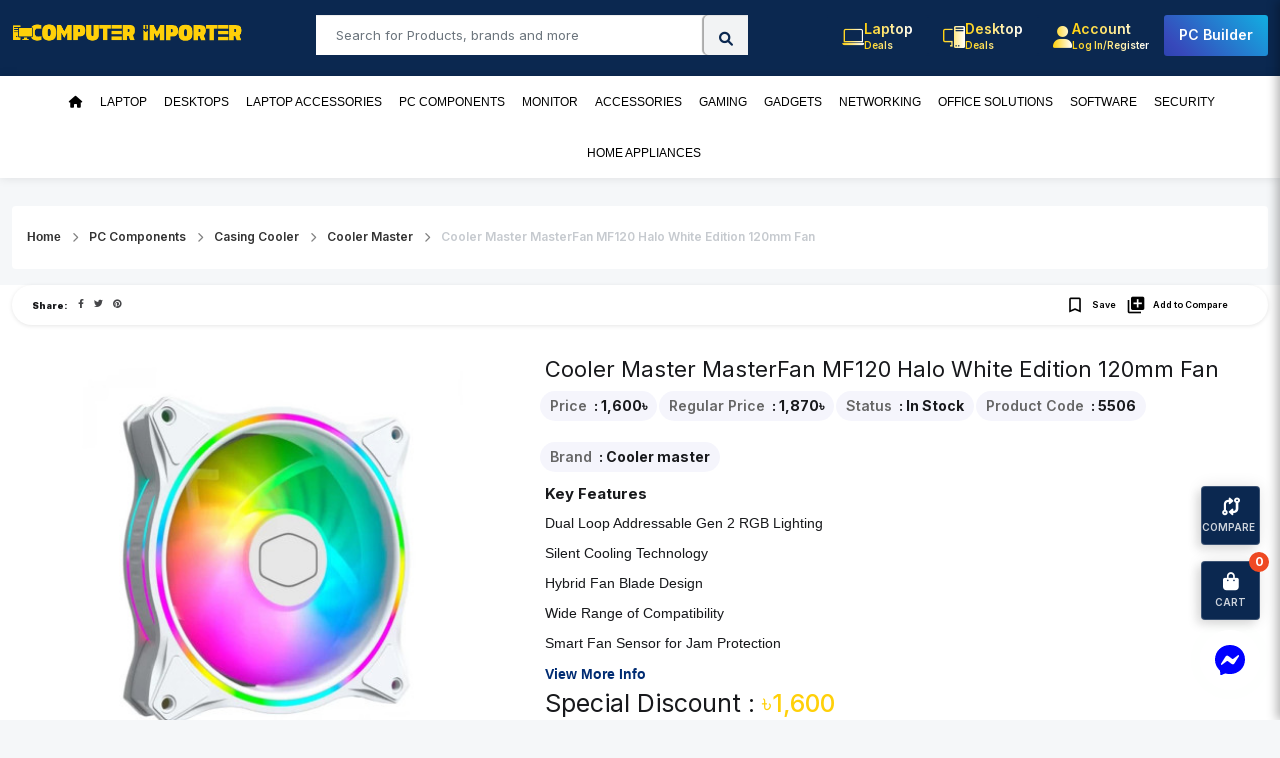

--- FILE ---
content_type: text/html; charset=utf-8
request_url: https://computerimporter.com/masterfan-mf120-halo-white-edition-120mm-fan
body_size: 16897
content:

<!DOCTYPE html>
<html dir="ltr" lang="en">

<head>
    <meta charset="UTF-8" />
    <meta name="viewport" content="width=device-width, initial-scale=1.0, maximum-scale=1.0, user-scalable=no">
    <meta name="google-site-verification" content="lzwpCfCxHa2vFJYhvWA8OYT7hOcpfA2pnaX83ndkX64" />
    <meta name="google-site-verification" content="qpcksutwAYoI4XlehkgX3T7k8rUHlCLcjIECkvgB6NQ" />
     <title>Cooler Master MasterFan MF120 Halo Fan price in Bangladesh- computerimporter.com</title>
    <base href="https://computerimporter.com/" />
            <meta name="description" content="Best Quality Cooler Master MasterFan MF120 Halo Fan price in Bangladesh. Up to 12 Months EMI Available. Official Warranty. Easy Return &amp; Refund." />
                <meta name="keywords" content="Cooler Master MasterFan MF120 Halo Fan " />
        <meta http-equiv="X-UA-Compatible" content="IE=edge">
            <link href="https://computerimporter.com/image/catalog/0 Desktop/COmputer importer logo.png" rel="icon" />
                    <meta property="fb:app_id" content="" />
            <meta property="og:title" content="Cooler Master MasterFan MF120 Halo White Edition 120mm Fan" />
            <meta property="og:type" content="product" />
            <meta property="og:url" content="https://computerimporter.com/masterfan-mf120-halo-white-edition-120mm-fan" />
            <meta property="og:description" content="Best Quality Cooler Master MasterFan MF120 Halo Fan price in Bangladesh. Up to 12 Months EMI Available. Official Warranty. Easy Return &amp; Refund." />
            <meta property="og:site_name" content="Computer Importer" />
            <meta property="og:image" content="https://computerimporter.com/image/cache/catalog/products/cpu-cooler/Cooler master/Cooler Master MasterFan MF120 Halo White Edition 120mm Fan-400x400.jpg" />
            <meta property="product:brand" content="Cooler master" />
            <meta property="product:availability" content="In Stock" />
            <meta property="product:condition" content="new" />
            <meta property="product:price:amount" content="1700.0000" />
            <meta property="product:price:currency" content="BDT" />
            <meta property="product:retailer_item_id" content="5506" />
    
    <script type="text/javascript">
        var $d = document,
            app = {
                messageConfig: {
                    cart: "popup"
                },
                onReady: function(d, a, e, f) {
                    a = Array.isArray(a) ? a : [a];
                    for (var g = !0, b = d, c = 0; c < a.length; c++) {
                        var h = a[c];
                        if ("undefined" == typeof b[h]) {
                            g = !1;
                            break
                        }
                        b = b[h]
                    }
                    g ? e() : f && setTimeout(function() {
                        app.onReady(d, a, e, --f)
                    }, 2E3)
                }
            };
        fbq = function() {

        }
    </script>
    <script src="catalog/view/javascript/lib/jquery/jquery-2.2.4.js"></script>
    <script src="catalog/view/javascript/cms/common.js" type="text/javascript"></script>
    <script src="catalog/view/javascript/cms/search_suggestion.js" type="text/javascript"></script>
    <script src="https://unpkg.com/xzoom/dist/xzoom.min.js"></script>
    <script src="catalog/view/theme/computer_importer/javascript/site.js" type="text/javascript"></script>
    <script src="catalog/view/theme/computer_importer/javascript/owl.carousel.min.js"></script>
    <script src="https://cdn.jsdelivr.net/npm/bootstrap@5.0.2/dist/js/bootstrap.bundle.min.js"></script>

    <script src="catalog/view/theme/computer_importer/javascript/script.js"></script>

    <link rel="preconnect" href="https://fonts.googleapis.com">
    <link rel="preconnect" href="https://fonts.gstatic.com" crossorigin>
    <link href="https://fonts.googleapis.com/css2?family=Inter:wght@100;200;300;400;500;600;700;800;900&display=swap" rel="stylesheet">
    
    <link rel="preconnect" href="https://fonts.googleapis.com">
    <link rel="preconnect" href="https://fonts.gstatic.com" crossorigin>
    <link href="https://fonts.googleapis.com/css2?family=Catamaran:wght@100..900&display=swap" rel="stylesheet">


    <link href="https://cdn.jsdelivr.net/npm/bootstrap@5.0.2/dist/css/bootstrap.min.css" rel="stylesheet" />
    <link href="https://cdn.jsdelivr.net/npm/bootstrap@5.0.2/dist/css/bootstrap.min.css" rel="stylesheet" />
    <link href="https://unpkg.com/xzoom/dist/xzoom.css" rel="stylesheet" />

    <link rel="stylesheet" href="catalog/view/theme/computer_importer/stylesheet/deafult.css?v=3">
    <link rel="stylesheet" href="catalog/view/theme/computer_importer/stylesheet/offer.css?v=2">
    <link rel="stylesheet" href="catalog/view/theme/computer_importer/stylesheet/checkout.css?v=2">
    <link rel="stylesheet" href="catalog/view/theme/computer_importer/stylesheet/accounts.css?v=2">
    <link rel="stylesheet" href="catalog/view/theme/computer_importer/stylesheet/product-page.css?v=2">
    <link rel="stylesheet" href="catalog/view/theme/computer_importer/stylesheet/style.css?v=2">
    <link rel="stylesheet" href="catalog/view/theme/computer_importer/stylesheet/responsive.css?v=3">
    <link href="catalog/view/theme/computer_importer/stylesheet/owl.carousel.min.css" rel="stylesheet">
    <link href="https://cdnjs.cloudflare.com/ajax/libs/font-awesome/6.1.1/css/all.min.css" rel="stylesheet" />
    <link href="https://fonts.googleapis.com/icon?family=Material+Icons" rel="stylesheet">
    <link href="catalog/view/css/noUi/nouislider.min.css?v=4" rel="stylesheet">
<link rel="stylesheet" href="https://cdn.jsdelivr.net/npm/bootstrap-icons@1.11.1/font/bootstrap-icons.css">
            <script src="catalog/view/javascript/cms/product.js?v=1" type="text/javascript"></script>
        <!-- Google tag (gtag.js) -->
<script async src="https://www.googletagmanager.com/gtag/js?id=G-01HP266BHL"></script>
<script>
  window.dataLayer = window.dataLayer || [];
  function gtag(){dataLayer.push(arguments);}
  gtag('js', new Date());

  gtag('config', 'G-01HP266BHL');
</script></head>
 <style>
    /* Customize the logo style as needed */
    .logo {
      font-size: 48px;
      color: #0b2850; /* Initial color */
      animation: blink 1s infinite alternate; /* Blinking animation */
    }

    /* Define the blinking animation */
    @keyframes blink {
      from {
        color: #0b2850; /* Start color */
      }
      to {
        color: #ef4a23; /* End color */
      }
    }
  </style>
<body class="product-product-5506">


    <div class="mini-cart" id="mini-cart">
        <div class="content">
            <div class="loader"></div>
        </div>
    </div>


    <header>
        <div class="header-area">

            <div class="header-middle-area">
                <div class="container">
                    <div class="header-top-wrapper">
                        <div class="header-logo-wrapper">
                            <div id="nav-toggler" class=""><span></span></div>
                            <div class="header-logo">
                                 <a href="https://computerimporter.com">
                                            <img src="https://computerimporter.com/image/catalog/cm-logo (1) (1).png" alt="">
                                        </a>

                            </div>
                            <div class="search-icon-mobile searchBar">
                                <i class="fa fa-search" aria-hidden="true"></i>
                            </div>
                        </div>
                        <!-- Search Bar -->
                        <div class="header-search-bar">
    <div class="product-search-bar" id="search">
        <input type="text" name="search" id="search-name" value="" placeholder="Search for Products, brands and more"  autocomplete="off" class="form-control" />
        <button class="btn search">
            <i class="fa-solid fa-magnifying-glass"></i>
        </button>
    </div>
</div>                        <div class="header-middle-icons">
                                <ul>
                                <li>
    <a href="https://computerimporter.com/laptop">
        <div class="icon wishlist-icon">
            <div class="icon-wrapper">
                <i class="bi bi-laptop" style="background: linear-gradient(to right, #ffd009, #ffffff);-webkit-background-clip: text;-webkit-text-fill-color: transparent;color:#fff"></i>
            </div>
            <div class="text">
                <p style="background: linear-gradient(to right, #ffd009, #ffffff);-webkit-background-clip: text;-webkit-text-fill-color: transparent;color:#fff">
                    Laptop
                    <span style="text-align: left; color:white; opacity: 1.8;">Deals</span>
                </p>
            </div>
        </div>
    </a>
</li>

<li>
    <a href="https://computerimporter.com/computer-price-in-bangladesh">
        <div class="icon wishlist-icon">
            <div class="icon-wrapper">
                <i class="bi bi-pc-display" style="background: linear-gradient(to right, #ffd009, #ffffff);-webkit-background-clip: text;-webkit-text-fill-color: transparent;color:#fff"></i>
            </div>
            <div class="text">
                <p style="background: linear-gradient(to right, #ffd009, #ffffff);-webkit-background-clip: text;-webkit-text-fill-color: transparent;color:#fff">
                    Desktop
                    <span style="text-align: left; color:white; opacity: 1.8;">Deals</span>
                </p>
            </div>
        </div>
    </a>
</li>
                                    <li>
                                                                                    <a href="https://computerimporter.com/account/login">
                                                <div class="icon account-icon">
                                                    <div class="icon-wrapper">
                                                        <i class="fa-solid fa-user" style="background: linear-gradient(to right, #ffd009, #ffffff);-webkit-background-clip: text;-webkit-text-fill-color: transparent;color:#fff"></i>
                                                    </div>
                                                    <div class="text">
                                                        <p style="background: linear-gradient(to right, #ffd009, #ffffff);-webkit-background-clip: text;-webkit-text-fill-color: transparent;color:#fff">
                                                            Account
                                                            <span style="text-align: left; color:white; opacity: 1.8;" >Log in/Register</span>
                                                        </p>
                                                    </div>
                                                </div>
                                            </a>
                                                                            </li>
                                    <li>
                                        <a href="https://computerimporter.com/tool/pc_builder">
                                            <div class="icon pc-builder-icon pc-builder">
                                                <div class="icon-wrapper">
                                                    <i class=""></i>
                                                </div>
                                                <div class="text">
                                                    <a href="https://computerimporter.com/tool/pc_builder">
                                                        <p>
                                                            PC Builder
                                                            <span style="opacity: 1.8;"></span>
                                                        </p>
                                                    </a>

                                                </div>
                                            </div>
                                        </a>
                                    </li>
                                </ul>
                            </div>
                    </div>
                </div>
            </div>

            <div class="header-bottom-area main-menu-header" id="on-scroll">
                <div class="container">
                    <div class="row">
                        <div class="col-lg-12">
                            <div class="header-menu-wrapper">
                                <div class="main-nav">
                                    <!-- Navigation -->
                                    <nav class="nav" id="main-nav">
    <ul class="responsive-menu">
        <li>
            <a href="https://computerimporter.com/"><i class="fa fa-home" aria-hidden="true"></i></a>
        </li>
                                    <li class="drop-open c-1">
                    <a href="https://computerimporter.com/laptop">Laptop                    </a>
                    <ul class="drop-down drop-menu-1">
                                                                                    <li>
                                    <a href="https://computerimporter.com/acer-laptop">Acer</a>
                                </li>
                                                                                                                <li>
                                    <a href="https://computerimporter.com/avita-laptop">AVITA</a>
                                </li>
                                                                                                                <li>
                                    <a href="https://computerimporter.com/huawei-laptop">Huawei</a>
                                </li>
                                                                                                                <li>
                                    <a href="https://computerimporter.com/apple-macbook">Apple</a>
                                </li>
                                                                                                                <li>
                                    <a href="https://computerimporter.com/asus-laptop">ASUS</a>
                                </li>
                                                                                                                <li>
                                    <a href="https://computerimporter.com/dell-laptop">Dell</a>
                                </li>
                                                                                                                <li>
                                    <a href="https://computerimporter.com/hp-laptop">HP</a>
                                </li>
                                                                                                                <li>
                                    <a href="https://computerimporter.com/lenovo-laptop">Lenovo</a>
                                </li>
                                                                                                                <li>
                                    <a href="https://computerimporter.com/msi-laptop">MSI</a>
                                </li>
                                                                                                                <li>
                                    <a href="https://computerimporter.com/microsoft-laptop">Microsoft</a>
                                </li>
                                                                                                                <li>
                                    <a href="https://computerimporter.com/razer-laptop">Razer </a>
                                </li>
                                                                                                                <li>
                                    <a href="https://computerimporter.com/chuwi-laptop">Chuwi</a>
                                </li>
                                                                                                                <li>
                                    <a href="https://computerimporter.com/ilife-laptop">I life </a>
                                </li>
                                                                                                                <li class="drop-open">
                                    <a href="javascript:void(0);">Gaming Laptop</a>
                                    <ul class="drop-down drop-menu-2">
                                                                                    <li>
                                                <a href="https://computerimporter.com/acer-gaming-laptop">Acer</a>
                                            </li>
                                                                                    <li>
                                                <a href="https://computerimporter.com/razer-gaming-laptop">Razer </a>
                                            </li>
                                                                                    <li>
                                                <a href="https://computerimporter.com/asus-gaming-laptop">ASUS</a>
                                            </li>
                                                                                    <li>
                                                <a href="https://computerimporter.com/dell-gaming-laptop">Dell</a>
                                            </li>
                                                                                    <li>
                                                <a href="https://computerimporter.com/hp-gaming-laptop">HP</a>
                                            </li>
                                                                                    <li>
                                                <a href="https://computerimporter.com/lenovo-gaming-laptop">Lenovo</a>
                                            </li>
                                                                                    <li>
                                                <a href="https://computerimporter.com/msi-gaming-laptop">MSI</a>
                                            </li>
                                                                            </ul>
                                </li>
                                                                                                                <li class="drop-open">
                                    <a href="javascript:void(0);">Ultrabook</a>
                                    <ul class="drop-down drop-menu-2">
                                                                                    <li>
                                                <a href="https://computerimporter.com/acer-ultrabook">Acer</a>
                                            </li>
                                                                                    <li>
                                                <a href="https://computerimporter.com/asus-ultrabook">ASUS</a>
                                            </li>
                                                                                    <li>
                                                <a href="https://computerimporter.com/dell-ultrabook">Dell</a>
                                            </li>
                                                                                    <li>
                                                <a href="https://computerimporter.com/hp-ultrabook">HP</a>
                                            </li>
                                                                                    <li>
                                                <a href="https://computerimporter.com/lenovo-ultrabook">Lenovo</a>
                                            </li>
                                                                                    <li>
                                                <a href="https://computerimporter.com/msi-ultrabook">MSI</a>
                                            </li>
                                                                            </ul>
                                </li>
                                                    
                    </ul>
                </li>
                                                <li>
                    <a href="https://computerimporter.com/computer-price-in-bangladesh">Desktops</a>
                </li>
                                                <li class="drop-open c-1">
                    <a href="https://computerimporter.com/laptop-accessories">Laptop Accessories                    </a>
                    <ul class="drop-down drop-menu-1">
                                                                                    <li>
                                    <a href="https://computerimporter.com/laptop-adapters">Adapters</a>
                                </li>
                                                                                                                <li>
                                    <a href="https://computerimporter.com/laptop-batteries">Batteries</a>
                                </li>
                                                                                                                <li>
                                    <a href="https://computerimporter.com/backpack-price-in-bangladesh">Backpack</a>
                                </li>
                                                                                                                <li>
                                    <a href="https://computerimporter.com/laptop-coolers">Coolers</a>
                                </li>
                                                                                                                <li>
                                    <a href="https://computerimporter.com/laptop-keyboards">Keyboard</a>
                                </li>
                                                                                                                <li>
                                    <a href="https://computerimporter.com/laptop-displays">Displays</a>
                                </li>
                                                                                                                <li>
                                    <a href="https://computerimporter.com/dvd-writers">DVD Writers</a>
                                </li>
                                                                                                                <li>
                                    <a href="https://computerimporter.com/docks">Docks</a>
                                </li>
                                                                                                                <li>
                                    <a href="https://computerimporter.com/laptop-locks">Laptop Parts </a>
                                </li>
                                                                                                                <li>
                                    <a href="https://computerimporter.com/blowers">Blowers</a>
                                </li>
                                                    
                    </ul>
                </li>
                                                <li class="drop-open c-1">
                    <a href="https://computerimporter.com/pc-components">PC Components                    </a>
                    <ul class="drop-down drop-menu-1">
                                                                                    <li class="drop-open">
                                    <a href="javascript:void(0);">Processor</a>
                                    <ul class="drop-down drop-menu-2">
                                                                                    <li>
                                                <a href="https://computerimporter.com/intel-processor">Intel</a>
                                            </li>
                                                                                    <li>
                                                <a href="https://computerimporter.com/amd-processor">AMD</a>
                                            </li>
                                                                            </ul>
                                </li>
                                                                                                                <li class="drop-open">
                                    <a href="javascript:void(0);">Motherboard</a>
                                    <ul class="drop-down drop-menu-2">
                                                                                    <li>
                                                <a href="https://computerimporter.com/asrock-motherboard-">ASRock</a>
                                            </li>
                                                                                    <li>
                                                <a href="https://computerimporter.com/maxsun-motherboard">Maxsun</a>
                                            </li>
                                                                                    <li>
                                                <a href="https://computerimporter.com/asus-motherboard-">ASUS</a>
                                            </li>
                                                                                    <li>
                                                <a href="https://computerimporter.com/gigabyte-motherboard">GIGABYTE</a>
                                            </li>
                                                                                    <li>
                                                <a href="https://computerimporter.com/msi-motherboard">MSI</a>
                                            </li>
                                                                                    <li>
                                                <a href="https://computerimporter.com/biostar-motherboard">Biostar</a>
                                            </li>
                                                                            </ul>
                                </li>
                                                                                                                <li class="drop-open">
                                    <a href="javascript:void(0);">Hard Disk Drive</a>
                                    <ul class="drop-down drop-menu-2">
                                                                                    <li>
                                                <a href="https://computerimporter.com/adata-hard-disk">ADATA</a>
                                            </li>
                                                                                    <li>
                                                <a href="https://computerimporter.com/apacer-hard-disk">Apacer</a>
                                            </li>
                                                                                    <li>
                                                <a href="https://computerimporter.com/seagate-hard-disk">Seagate</a>
                                            </li>
                                                                                    <li>
                                                <a href="https://computerimporter.com/toshiba-hard-disk">Toshiba </a>
                                            </li>
                                                                                    <li>
                                                <a href="https://computerimporter.com/western-digital-hard-disk">Western Digital</a>
                                            </li>
                                                                                    <li>
                                                <a href="https://computerimporter.com/transcend-hard-disk">Transcend</a>
                                            </li>
                                                                            </ul>
                                </li>
                                                                                                                <li class="drop-open">
                                    <a href="javascript:void(0);">SSD</a>
                                    <ul class="drop-down drop-menu-2">
                                                                                    <li>
                                                <a href="https://computerimporter.com/pny-ssd">PNY </a>
                                            </li>
                                                                                    <li>
                                                <a href="https://computerimporter.com/tushami-ssd">Tushami</a>
                                            </li>
                                                                                    <li>
                                                <a href="https://computerimporter.com/adata-ssd">ADATA</a>
                                            </li>
                                                                                    <li>
                                                <a href="https://computerimporter.com/biostar-ssd">Biostar</a>
                                            </li>
                                                                                    <li>
                                                <a href="https://computerimporter.com/corsair-ssd">CORSAIR</a>
                                            </li>
                                                                                    <li>
                                                <a href="https://computerimporter.com/galax-ssd">GALAX</a>
                                            </li>
                                                                                    <li>
                                                <a href="https://computerimporter.com/intel-ssd">Intel </a>
                                            </li>
                                                                                    <li>
                                                <a href="https://computerimporter.com/kingston-ssd">Kingston</a>
                                            </li>
                                                                                    <li>
                                                <a href="https://computerimporter.com/plextor-ssd">PLEXTOR</a>
                                            </li>
                                                                                    <li>
                                                <a href="https://computerimporter.com/samsung-ssd">Samsung </a>
                                            </li>
                                                                                    <li>
                                                <a href="https://computerimporter.com/team-ssd">Team</a>
                                            </li>
                                                                                    <li>
                                                <a href="https://computerimporter.com/teutons-ssd">Teutons</a>
                                            </li>
                                                                                    <li>
                                                <a href="https://computerimporter.com/transcend-ssd">Transcend</a>
                                            </li>
                                                                                    <li>
                                                <a href="https://computerimporter.com/western-digital-ssd">Western Digital</a>
                                            </li>
                                                                                    <li>
                                                <a href="https://computerimporter.com/zadak-ssd">ZADAK </a>
                                            </li>
                                                                                    <li>
                                                <a href="https://computerimporter.com/patriot-ssd">PATRIOT</a>
                                            </li>
                                                                            </ul>
                                </li>
                                                                                                                <li class="drop-open">
                                    <a href="javascript:void(0);">RAM</a>
                                    <ul class="drop-down drop-menu-2">
                                                                                    <li>
                                                <a href="https://computerimporter.com/team-ram">Team</a>
                                            </li>
                                                                                    <li>
                                                <a href="https://computerimporter.com/adata-ram">ADATA</a>
                                            </li>
                                                                                    <li>
                                                <a href="https://computerimporter.com/avexir-ram">AVEXIR </a>
                                            </li>
                                                                                    <li>
                                                <a href="https://computerimporter.com/corsair-ram">CORSAIR</a>
                                            </li>
                                                                                    <li>
                                                <a href="https://computerimporter.com/g-skill-ram">G.Skill</a>
                                            </li>
                                                                                    <li>
                                                <a href="https://computerimporter.com/geil-ram">GeIL</a>
                                            </li>
                                                                                    <li>
                                                <a href="https://computerimporter.com/gigabyte-ram">GIGABYTE </a>
                                            </li>
                                                                                    <li>
                                                <a href="https://computerimporter.com/hp-ram">HP </a>
                                            </li>
                                                                                    <li>
                                                <a href="https://computerimporter.com/intel-ram">Intel</a>
                                            </li>
                                                                                    <li>
                                                <a href="https://computerimporter.com/kingston-ram-">Kingston </a>
                                            </li>
                                                                                    <li>
                                                <a href="https://computerimporter.com/lexar-ram">Lexar</a>
                                            </li>
                                                                                    <li>
                                                <a href="https://computerimporter.com/patriot-ram-">Patriot</a>
                                            </li>
                                                                                    <li>
                                                <a href="https://computerimporter.com/silicon-power-ram">Silicon Power</a>
                                            </li>
                                                                                    <li>
                                                <a href="https://computerimporter.com/transcend-ram">Transcend </a>
                                            </li>
                                                                                    <li>
                                                <a href="https://computerimporter.com/twinmos-ram">TwinMOS</a>
                                            </li>
                                                                                    <li>
                                                <a href="https://computerimporter.com/zadak-ram">ZADAK</a>
                                            </li>
                                                                            </ul>
                                </li>
                                                                                                                <li class="drop-open">
                                    <a href="javascript:void(0);">Casing</a>
                                    <ul class="drop-down drop-menu-2">
                                                                                    <li>
                                                <a href="https://computerimporter.com/antec-casing">Antec</a>
                                            </li>
                                                                                    <li>
                                                <a href="https://computerimporter.com/gamdias-casing">GAMDIAS</a>
                                            </li>
                                                                                    <li>
                                                <a href="https://computerimporter.com/lion-Li-casing">Lion Li</a>
                                            </li>
                                                                                    <li>
                                                <a href="https://computerimporter.com/maxgreen-casing">MAXgreen </a>
                                            </li>
                                                                                    <li>
                                                <a href="https://computerimporter.com/bitfenix-casing">BitFenix </a>
                                            </li>
                                                                                    <li>
                                                <a href="https://computerimporter.com/fantech-casing">Fantech</a>
                                            </li>
                                                                                    <li>
                                                <a href="https://computerimporter.com/value-top-casing">Value-Top</a>
                                            </li>
                                                                                    <li>
                                                <a href="https://computerimporter.com/1stplayer-casing">1STPLAYER</a>
                                            </li>
                                                                                    <li>
                                                <a href="https://computerimporter.com/cooler-master-casing">Cooler Master</a>
                                            </li>
                                                                                    <li>
                                                <a href="https://computerimporter.com/corsair-casing">Corsair</a>
                                            </li>
                                                                                    <li>
                                                <a href="https://computerimporter.com/deepcool-casing">Deepcool</a>
                                            </li>
                                                                                    <li>
                                                <a href="https://computerimporter.com/msi-casing">MSI</a>
                                            </li>
                                                                                    <li>
                                                <a href="https://computerimporter.com/redragon-casing">Redragon</a>
                                            </li>
                                                                                    <li>
                                                <a href="https://computerimporter.com/thermaltake-casing">Thermaltake</a>
                                            </li>
                                                                            </ul>
                                </li>
                                                                                                                <li class="drop-open">
                                    <a href="javascript:void(0);">Graphics Card</a>
                                    <ul class="drop-down drop-menu-2">
                                                                                    <li>
                                                <a href="https://computerimporter.com/maxsun-graphics-card">Maxsun</a>
                                            </li>
                                                                                    <li>
                                                <a href="https://computerimporter.com/xfx-graphics-card">XFX</a>
                                            </li>
                                                                                    <li>
                                                <a href="https://computerimporter.com/galax-graphics-card">GALAX </a>
                                            </li>
                                                                                    <li>
                                                <a href="https://computerimporter.com/asus-graphics-card">ASUS </a>
                                            </li>
                                                                                    <li>
                                                <a href="https://computerimporter.com/biostar-graphics-card">Biostar</a>
                                            </li>
                                                                                    <li>
                                                <a href="https://computerimporter.com/colorful-graphics-card">colorful</a>
                                            </li>
                                                                                    <li>
                                                <a href="https://computerimporter.com/gigabyte-graphics-card">GIGABYTE </a>
                                            </li>
                                                                                    <li>
                                                <a href="https://computerimporter.com/leadtek-graphics-card">Leadtek</a>
                                            </li>
                                                                                    <li>
                                                <a href="https://computerimporter.com/zotac-graphics-card">ZOTAC </a>
                                            </li>
                                                                            </ul>
                                </li>
                                                                                                                <li class="drop-open">
                                    <a href="javascript:void(0);">Sound Cards</a>
                                    <ul class="drop-down drop-menu-2">
                                                                                    <li>
                                                <a href="https://computerimporter.com/asus-sound-card">ASUS </a>
                                            </li>
                                                                            </ul>
                                </li>
                                                                                                                <li class="drop-open">
                                    <a href="javascript:void(0);">Power Supply</a>
                                    <ul class="drop-down drop-menu-2">
                                                                                    <li>
                                                <a href="https://computerimporter.com/antec-power-supplies">Antec</a>
                                            </li>
                                                                                    <li>
                                                <a href="https://computerimporter.com/bitfenix-power-supply">BitFenix</a>
                                            </li>
                                                                                    <li>
                                                <a href="https://computerimporter.com/gamdias-power-supply">GAMDIAS</a>
                                            </li>
                                                                                    <li>
                                                <a href="https://computerimporter.com/1stplayer-power-supply">1STPLAYER</a>
                                            </li>
                                                                                    <li>
                                                <a href="https://computerimporter.com/corsair-power-supply">Corsair</a>
                                            </li>
                                                                                    <li>
                                                <a href="https://computerimporter.com/redragon-power-supply">Redragon</a>
                                            </li>
                                                                                    <li>
                                                <a href="https://computerimporter.com/thermaltake-power-supply">Thermaltake</a>
                                            </li>
                                                                            </ul>
                                </li>
                                                                                                                <li class="drop-open">
                                    <a href="javascript:void(0);">Casing Cooler</a>
                                    <ul class="drop-down drop-menu-2">
                                                                                    <li>
                                                <a href="https://computerimporter.com/antec-casing-cooler">Antec</a>
                                            </li>
                                                                                    <li>
                                                <a href="https://computerimporter.com/cooler-master-casing-cooler">Cooler Master</a>
                                            </li>
                                                                                    <li>
                                                <a href="https://computerimporter.com/cryorig-casing-cooler">CRYORIG </a>
                                            </li>
                                                                                    <li>
                                                <a href="https://computerimporter.com/gamdias-casing-cooler">GAMDIAS</a>
                                            </li>
                                                                                    <li>
                                                <a href="https://computerimporter.com/lian-li-lasing-cooler">Lian Li</a>
                                            </li>
                                                                            </ul>
                                </li>
                                                                                                                <li class="drop-open">
                                    <a href="javascript:void(0);">CPU Cooler</a>
                                    <ul class="drop-down drop-menu-2">
                                                                                    <li>
                                                <a href="https://computerimporter.com/antec-cpu-cooler">Antec</a>
                                            </li>
                                                                                    <li>
                                                <a href="https://computerimporter.com/1stplayer-cpu-cooler">1STPLAYER</a>
                                            </li>
                                                                                    <li>
                                                <a href="https://computerimporter.com/asus-cpu-cooler">Asus</a>
                                            </li>
                                                                                    <li>
                                                <a href="https://computerimporter.com/cooler-master-cpu-cooler">Cooler Master</a>
                                            </li>
                                                                                    <li>
                                                <a href="https://computerimporter.com/corsair-cpu-cooler">CORSAIR</a>
                                            </li>
                                                                                    <li>
                                                <a href="https://computerimporter.com/cryorig-cpu-cooler">Cryorig</a>
                                            </li>
                                                                                    <li>
                                                <a href="https://computerimporter.com/deepcool-cpu-cooler">Deepcool</a>
                                            </li>
                                                                                    <li>
                                                <a href="https://computerimporter.com/ekwb-cpu-cooler">EKWB</a>
                                            </li>
                                                                                    <li>
                                                <a href="https://computerimporter.com/gamdias-cpu-cooler">Gamdias</a>
                                            </li>
                                                                                    <li>
                                                <a href="https://computerimporter.com/nzxt-cpu-cooler">NZXT</a>
                                            </li>
                                                                                    <li>
                                                <a href="https://computerimporter.com/msi-cpu-cooler">MSI</a>
                                            </li>
                                                                            </ul>
                                </li>
                                                                                                                <li class="drop-open">
                                    <a href="javascript:void(0);">Optical Drives</a>
                                    <ul class="drop-down drop-menu-2">
                                                                                    <li>
                                                <a href="https://computerimporter.com/asus-optical-device">ASUS</a>
                                            </li>
                                                                                    <li>
                                                <a href="https://computerimporter.com/hp-dvd-writer">HP</a>
                                            </li>
                                                                                    <li>
                                                <a href="https://computerimporter.com/lite-on-dvd-writer">Lite-On</a>
                                            </li>
                                                                                    <li>
                                                <a href="https://computerimporter.com/samsung-dvd-writer">Samsung</a>
                                            </li>
                                                                                    <li>
                                                <a href="https://computerimporter.com/transcend-optical-drive">Transcend </a>
                                            </li>
                                                                            </ul>
                                </li>
                                                    
                    </ul>
                </li>
                                                <li class="drop-open c-1">
                    <a href="https://computerimporter.com/monitor">Monitor                    </a>
                    <ul class="drop-down drop-menu-1">
                                                                                    <li>
                                    <a href="https://computerimporter.com/mag-monitor">Mag</a>
                                </li>
                                                                                                                <li>
                                    <a href="https://computerimporter.com/asus-monitor">ASUS</a>
                                </li>
                                                                                                                <li>
                                    <a href="https://computerimporter.com/dell-monitor">Dell</a>
                                </li>
                                                                                                                <li>
                                    <a href="https://computerimporter.com/hp-monitor">HP</a>
                                </li>
                                                                                                                <li>
                                    <a href="https://computerimporter.com/benq-monitor">BenQ</a>
                                </li>
                                                                                                                <li>
                                    <a href="https://computerimporter.com/lg-monitor">LG</a>
                                </li>
                                                                                                                <li>
                                    <a href="https://computerimporter.com/samsung-monitor">Samsung </a>
                                </li>
                                                                                                                <li>
                                    <a href="https://computerimporter.com/esonic-monitor">Esonic </a>
                                </li>
                                                                                                                <li>
                                    <a href="https://computerimporter.com/gigabyte-monitor">Gigabyte</a>
                                </li>
                                                                                                                <li>
                                    <a href="https://computerimporter.com/gamemax-monitor">Gamemax</a>
                                </li>
                                                                                                                <li>
                                    <a href="https://computerimporter.com/philps-monitor">Philips</a>
                                </li>
                                                                                                                <li>
                                    <a href="https://computerimporter.com/redmi-monitor">Redmi</a>
                                </li>
                                                                                                                <li>
                                    <a href="https://computerimporter.com/lenovo-monitor">Lenovo</a>
                                </li>
                                                                                                                <li>
                                    <a href="https://computerimporter.com/aoc-monitor">AOC</a>
                                </li>
                                                                                                                <li>
                                    <a href="https://computerimporter.com/gaming-monitor">Gaming Monitors</a>
                                </li>
                                                                                                                <li>
                                    <a href="https://computerimporter.com/touch-screen-monitor">Touch Screen Monitors</a>
                                </li>
                                                    
                    </ul>
                </li>
                                                <li class="drop-open c-1">
                    <a href="https://computerimporter.com/accessories">Accessories                    </a>
                    <ul class="drop-down drop-menu-1">
                                                                                    <li class="drop-open">
                                    <a href="javascript:void(0);">Microphone</a>
                                    <ul class="drop-down drop-menu-2">
                                                                                    <li>
                                                <a href="https://computerimporter.com/boya-microphone">Boya</a>
                                            </li>
                                                                                    <li>
                                                <a href="https://computerimporter.com/fantech-microphon">Fantech</a>
                                            </li>
                                                                                    <li>
                                                <a href="https://computerimporter.com/havit-microphone">HAVIT</a>
                                            </li>
                                                                            </ul>
                                </li>
                                                                                                                <li>
                                    <a href="https://computerimporter.com/tushami-tag">Tushami Tag</a>
                                </li>
                                                                                                                <li class="drop-open">
                                    <a href="javascript:void(0);">Keyboard</a>
                                    <ul class="drop-down drop-menu-2">
                                                                                    <li>
                                                <a href="https://computerimporter.com/a4tech-keyboard">A4Tech</a>
                                            </li>
                                                                                    <li>
                                                <a href="https://computerimporter.com/defender-keyboard">Defender</a>
                                            </li>
                                                                                    <li>
                                                <a href="https://computerimporter.com/fantech-keyboard">Fantech </a>
                                            </li>
                                                                                    <li>
                                                <a href="https://computerimporter.com/gamdias-keyboard">GAMDIAS</a>
                                            </li>
                                                                                    <li>
                                                <a href="https://computerimporter.com/havit-keyboard">HAVIT</a>
                                            </li>
                                                                                    <li>
                                                <a href="https://computerimporter.com/logitech-keyboard">Logitech</a>
                                            </li>
                                                                                    <li>
                                                <a href="https://computerimporter.com/maxgreen-keyboard">MAXGreen</a>
                                            </li>
                                                                                    <li>
                                                <a href="https://computerimporter.com/mi-keyboard">MI</a>
                                            </li>
                                                                                    <li>
                                                <a href="https://computerimporter.com/motospeed-keyboard">MOTOSPEED </a>
                                            </li>
                                                                                    <li>
                                                <a href="https://computerimporter.com/rapoo-keyboard">Rapoo</a>
                                            </li>
                                                                                    <li>
                                                <a href="https://computerimporter.com/redragon-keyboard">Redragon</a>
                                            </li>
                                                                                    <li>
                                                <a href="https://computerimporter.com/value-top-keyboard">Value-Top</a>
                                            </li>
                                                                            </ul>
                                </li>
                                                                                                                <li class="drop-open">
                                    <a href="javascript:void(0);">Speaker</a>
                                    <ul class="drop-down drop-menu-2">
                                                                                    <li>
                                                <a href="https://computerimporter.com/a4tech-speaker">A4Tech</a>
                                            </li>
                                                                                    <li>
                                                <a href="https://computerimporter.com/anobik-speaker">Anobik</a>
                                            </li>
                                                                                    <li>
                                                <a href="https://computerimporter.com/avermedia-speaker">AVerMedia </a>
                                            </li>
                                                                                    <li>
                                                <a href="https://computerimporter.com/awei-speaker">Awei</a>
                                            </li>
                                                                                    <li>
                                                <a href="https://computerimporter.com/astrum-sound-speaker">Astrum</a>
                                            </li>
                                                                                    <li>
                                                <a href="https://computerimporter.com/bang-and-olufsen-speaker">Bang &amp; Olufsen</a>
                                            </li>
                                                                                    <li>
                                                <a href="https://computerimporter.com/bose-speaker">Bose </a>
                                            </li>
                                                                                    <li>
                                                <a href="https://computerimporter.com/creative-speaker">Creative </a>
                                            </li>
                                                                                    <li>
                                                <a href="https://computerimporter.com/dell-speaker">Dell</a>
                                            </li>
                                                                                    <li>
                                                <a href="https://computerimporter.com/edifier-speaker">Edifier</a>
                                            </li>
                                                                                    <li>
                                                <a href="https://computerimporter.com/f-and-d-speakers">F&amp;D</a>
                                            </li>
                                                                                    <li>
                                                <a href="https://computerimporter.com/fantech-speaker">Fantech</a>
                                            </li>
                                                                                    <li>
                                                <a href="https://computerimporter.com/genius-speaker">Genius </a>
                                            </li>
                                                                                    <li>
                                                <a href="https://computerimporter.com/havit-speaker">HAVIT </a>
                                            </li>
                                                                                    <li>
                                                <a href="https://computerimporter.com/jabra-speaker">Jabra</a>
                                            </li>
                                                                                    <li>
                                                <a href="https://computerimporter.com/jbl-speaker">JBL</a>
                                            </li>
                                                                                    <li>
                                                <a href="https://computerimporter.com/logitech-speaker">Logitech</a>
                                            </li>
                                                                                    <li>
                                                <a href="https://computerimporter.com/mi-speaker">Mi</a>
                                            </li>
                                                                                    <li>
                                                <a href="https://computerimporter.com/microlab-speaker">Microlab</a>
                                            </li>
                                                                                    <li>
                                                <a href="https://computerimporter.com/anker-speaker">Anker</a>
                                            </li>
                                                                                    <li>
                                                <a href="https://computerimporter.com/poly-speaker">Poly</a>
                                            </li>
                                                                                    <li>
                                                <a href="https://computerimporter.com/pure-acoustics-speaker">Pure Acoustics</a>
                                            </li>
                                                                                    <li>
                                                <a href="https://computerimporter.com/razer-speaker">Razer</a>
                                            </li>
                                                                                    <li>
                                                <a href="https://computerimporter.com/remax-speakers">REMAX</a>
                                            </li>
                                                                                    <li>
                                                <a href="https://computerimporter.com/sony-speaker">Sony </a>
                                            </li>
                                                                                    <li>
                                                <a href="https://computerimporter.com/x-mini-speaker">X-mini</a>
                                            </li>
                                                                                    <li>
                                                <a href="https://computerimporter.com/xterme-speaker">XTREME </a>
                                            </li>
                                                                                    <li>
                                                <a href="https://computerimporter.com/yison-speaker">Yison</a>
                                            </li>
                                                                            </ul>
                                </li>
                                                                                                                <li>
                                    <a href="https://computerimporter.com/ups-price-in-bangladesh">UPS</a>
                                </li>
                                                                                                                <li class="drop-open">
                                    <a href="javascript:void(0);">Headphone</a>
                                    <ul class="drop-down drop-menu-2">
                                                                                    <li>
                                                <a href="https://computerimporter.com/a4tech-headphone">A4Tech</a>
                                            </li>
                                                                                    <li>
                                                <a href="https://computerimporter.com/razer-headphone">Razer </a>
                                            </li>
                                                                                    <li>
                                                <a href="https://computerimporter.com/asus-headphone">Asus</a>
                                            </li>
                                                                                    <li>
                                                <a href="https://computerimporter.com/audio-technica-headphone">Audio-Technica</a>
                                            </li>
                                                                                    <li>
                                                <a href="https://computerimporter.com/awei-headphone">Awei</a>
                                            </li>
                                                                                    <li>
                                                <a href="https://computerimporter.com/baseus-headphone">Baseus</a>
                                            </li>
                                                                                    <li>
                                                <a href="https://computerimporter.com/bose-headphone">Bose</a>
                                            </li>
                                                                                    <li>
                                                <a href="https://computerimporter.com/casio-headphone">Casio</a>
                                            </li>
                                                                                    <li>
                                                <a href="https://computerimporter.com/corsair-headphone-">Corsair</a>
                                            </li>
                                                                                    <li>
                                                <a href="https://computerimporter.com/edifier-headphone">Edifier</a>
                                            </li>
                                                                                    <li>
                                                <a href="https://computerimporter.com/fantech-headphone">Fantech</a>
                                            </li>
                                                                                    <li>
                                                <a href="https://computerimporter.com/gamdias-headphone">GAMDIAS</a>
                                            </li>
                                                                                    <li>
                                                <a href="https://computerimporter.com/havit-headphone">HAVIT</a>
                                            </li>
                                                                                    <li>
                                                <a href="https://computerimporter.com/hp-headphone">HP</a>
                                            </li>
                                                                                    <li>
                                                <a href="https://computerimporter.com/jabra-headphone">Jabra </a>
                                            </li>
                                                                                    <li>
                                                <a href="https://computerimporter.com/jbl-headphone-">JBL</a>
                                            </li>
                                                                                    <li>
                                                <a href="https://computerimporter.com/logitech-headphone">Logitech</a>
                                            </li>
                                                                                    <li>
                                                <a href="https://computerimporter.com/microlab-headphone">Microlab </a>
                                            </li>
                                                                                    <li>
                                                <a href="https://computerimporter.com/msi-headphone">MSi</a>
                                            </li>
                                                                                    <li>
                                                <a href="https://computerimporter.com/pioneer-headphone">Pioneer </a>
                                            </li>
                                                                                    <li>
                                                <a href="https://computerimporter.com/poly-headphone">Poly</a>
                                            </li>
                                                                                    <li>
                                                <a href="https://computerimporter.com/rapoo-headphone">Rapoo</a>
                                            </li>
                                                                                    <li>
                                                <a href="https://computerimporter.com/redragon-headphone">Redragon</a>
                                            </li>
                                                                                    <li>
                                                <a href="https://computerimporter.com/remax-headphone">REMAX</a>
                                            </li>
                                                                                    <li>
                                                <a href="https://computerimporter.com/sennheiser-headphone">Sennheiser</a>
                                            </li>
                                                                                    <li>
                                                <a href="https://computerimporter.com/sony-headphone">Sony</a>
                                            </li>
                                                                                    <li>
                                                <a href="https://computerimporter.com/steelseries-headphone">Steelseries</a>
                                            </li>
                                                                                    <li>
                                                <a href="https://computerimporter.com/xiomi-headphone">Xiaomi</a>
                                            </li>
                                                                            </ul>
                                </li>
                                                                                                                <li>
                                    <a href="https://computerimporter.com/mouse">Mouse</a>
                                </li>
                                                                                                                <li>
                                    <a href="https://computerimporter.com/earphones-price-in-bangladesh">Earphones</a>
                                </li>
                                                                                                                <li>
                                    <a href="https://computerimporter.com/pendrive">Pendrives</a>
                                </li>
                                                                                                                <li>
                                    <a href="https://computerimporter.com/memory-card-price-in-bangladesh">Memory Cards</a>
                                </li>
                                                                                                                <li>
                                    <a href="https://computerimporter.com/gender-converters">Gender Converters</a>
                                </li>
                                                                                                                <li>
                                    <a href="https://computerimporter.com/webcams">Webcams</a>
                                </li>
                                                                                                                <li>
                                    <a href="https://computerimporter.com/home-assistant">Home Assistant</a>
                                </li>
                                                    
                    </ul>
                </li>
                                                <li class="drop-open c-1">
                    <a href="https://computerimporter.com/gaming-accessories">Gaming                    </a>
                    <ul class="drop-down drop-menu-1">
                                                                                    <li>
                                    <a href="https://computerimporter.com/gamepad">Gamepad</a>
                                </li>
                                                                                                                <li>
                                    <a href="https://computerimporter.com/Sofa">Gaming Sofa</a>
                                </li>
                                                                                                                <li>
                                    <a href="https://computerimporter.com/gaming-keyboards-price-in-bangladesh">Keyboards</a>
                                </li>
                                                                                                                <li>
                                    <a href="https://computerimporter.com/play-station-">playstation</a>
                                </li>
                                                                                                                <li>
                                    <a href="https://computerimporter.com/gaming-mouse-price-in-bangladesh">Mouse</a>
                                </li>
                                                                                                                <li>
                                    <a href="https://computerimporter.com/gaming-mouse-pads">Mouse Pads</a>
                                </li>
                                                                                                                <li>
                                    <a href="https://computerimporter.com/gaming-chair-price-in-bangladesh">Gaming Chair</a>
                                </li>
                                                    
                    </ul>
                </li>
                                                <li class="drop-open c-1">
                    <a href="https://computerimporter.com/gadgets">Gadgets                     </a>
                    <ul class="drop-down drop-menu-1">
                                                                                    <li>
                                    <a href="https://computerimporter.com/smart-watches">Smart Watches</a>
                                </li>
                                                                                                                <li>
                                    <a href="https://computerimporter.com/android-tv-box-price-in-bangladesh">Android TV Box</a>
                                </li>
                                                                                                                <li>
                                    <a href="https://computerimporter.com/power-bank-price-bangladesh">Power Bank</a>
                                </li>
                                                                                                                <li>
                                    <a href="https://computerimporter.com/calculator">Calculator</a>
                                </li>
                                                                                                                <li>
                                    <a href="https://computerimporter.com/piano-">Piano</a>
                                </li>
                                                                                                                <li>
                                    <a href="https://computerimporter.com/grimbal">Gimbal </a>
                                </li>
                                                                                                                <li>
                                    <a href="https://computerimporter.com/photography">Photography</a>
                                </li>
                                                                                                                <li>
                                    <a href="https://computerimporter.com/stream-deck">Stream Deck</a>
                                </li>
                                                                                                                <li>
                                    <a href="https://computerimporter.com/digital-lifestyle">Digital Lifestyle</a>
                                </li>
                                                                                                                <li>
                                    <a href="https://computerimporter.com/adapters-cables">Adapters &amp; Cables</a>
                                </li>
                                                    
                    </ul>
                </li>
                                                <li class="drop-open c-1">
                    <a href="https://computerimporter.com/networking">Networking                    </a>
                    <ul class="drop-down drop-menu-1">
                                                                                    <li>
                                    <a href="https://computerimporter.com/routers">Routers</a>
                                </li>
                                                                                                                <li>
                                    <a href="https://computerimporter.com/starlink-router">Starlink Router</a>
                                </li>
                                                                                                                <li>
                                    <a href="https://computerimporter.com/modems">Modems</a>
                                </li>
                                                                                                                <li>
                                    <a href="https://computerimporter.com/wifi-extenders">WiFi Extenders</a>
                                </li>
                                                                                                                <li>
                                    <a href="https://computerimporter.com/switches">Switches</a>
                                </li>
                                                                                                                <li>
                                    <a href="https://computerimporter.com/lan-cards">LAN Cards</a>
                                </li>
                                                                                                                <li>
                                    <a href="https://computerimporter.com/networking-accessories">Accessories</a>
                                </li>
                                                    
                    </ul>
                </li>
                                                <li class="drop-open c-1">
                    <a href="https://computerimporter.com/office-solution">Office Solutions                    </a>
                    <ul class="drop-down drop-menu-1">
                                                                                    <li>
                                    <a href="https://computerimporter.com/printers-price-in-bangladesh">Printers</a>
                                </li>
                                                                                                                <li>
                                    <a href="https://computerimporter.com/scanners-price-in-bangladesh">Scanners</a>
                                </li>
                                                                                                                <li>
                                    <a href="https://computerimporter.com/photocopiers">Photocopiers</a>
                                </li>
                                                                                                                <li>
                                    <a href="https://computerimporter.com/ip-phones">IP Phone</a>
                                </li>
                                                                                                                <li>
                                    <a href="https://computerimporter.com/cartridge">Cartridge</a>
                                </li>
                                                                                                                <li>
                                    <a href="https://computerimporter.com/telephone-sets">Telephone Sets</a>
                                </li>
                                                                                                                <li>
                                    <a href="https://computerimporter.com/toners">Toners</a>
                                </li>
                                                                                                                <li>
                                    <a href="https://computerimporter.com/cartridges">Ink Bottle</a>
                                </li>
                                                                                                                <li>
                                    <a href="https://computerimporter.com/projectors">Projectors</a>
                                </li>
                                                                                                                <li>
                                    <a href="https://computerimporter.com/projector-screens">Projector Screens</a>
                                </li>
                                                                                                                <li>
                                    <a href="https://computerimporter.com/pos-printers">POS Printers</a>
                                </li>
                                                                                                                <li>
                                    <a href="https://computerimporter.com/barcode-scanners">Barcode Scanners</a>
                                </li>
                                                                                                                <li>
                                    <a href="https://computerimporter.com/conference-accessories-">Conference Accessories </a>
                                </li>
                                                                                                                <li>
                                    <a href="https://computerimporter.com/money-counters">Money Counters</a>
                                </li>
                                                                                                                <li>
                                    <a href="https://computerimporter.com/office-access-control-attendance">Access Control &amp; Attendance</a>
                                </li>
                                                                                                                <li>
                                    <a href="https://computerimporter.com/laminating-machines">Laminating Machines</a>
                                </li>
                                                                                                                <li>
                                    <a href="https://computerimporter.com/ips">IPS</a>
                                </li>
                                                                                                                <li>
                                    <a href="https://computerimporter.com/paper-shredders">Paper Shredders</a>
                                </li>
                                                    
                    </ul>
                </li>
                                                <li class="drop-open c-1">
                    <a href="https://computerimporter.com/software">Software                    </a>
                    <ul class="drop-down drop-menu-1">
                                                                                    <li>
                                    <a href="https://computerimporter.com/operating-systems">Operating Systems</a>
                                </li>
                                                                                                                <li>
                                    <a href="https://computerimporter.com/office-and-accounting">Office &amp; Accounting</a>
                                </li>
                                                                                                                <li>
                                    <a href="https://computerimporter.com/antivirus">Antivirus</a>
                                </li>
                                                                                                                <li>
                                    <a href="https://computerimporter.com/audio-and-Video">Audio &amp; Video</a>
                                </li>
                                                                                                                <li>
                                    <a href="https://computerimporter.com/photo-and-design">Photo &amp; Design</a>
                                </li>
                                                                                                                <li>
                                    <a href="https://computerimporter.com/server-software">Server Software</a>
                                </li>
                                                    
                    </ul>
                </li>
                                                <li class="drop-open c-1">
                    <a href="https://computerimporter.com/security-systems">Security                    </a>
                    <ul class="drop-down drop-menu-1">
                                                                                    <li>
                                    <a href="https://computerimporter.com/cc-cameras-price-in-bangladesh">CC Cameras</a>
                                </li>
                                                                                                                <li>
                                    <a href="https://computerimporter.com/tushami-camera">Tushami Camera</a>
                                </li>
                                                                                                                <li>
                                    <a href="https://computerimporter.com/package-cc-cameras">Package CC Cameras</a>
                                </li>
                                                                                                                <li>
                                    <a href="https://computerimporter.com/ip-cameras">IP Cameras</a>
                                </li>
                                                                                                                <li>
                                    <a href="https://computerimporter.com/package-ip-cameras">Package IP Cameras</a>
                                </li>
                                                                                                                <li>
                                    <a href="https://computerimporter.com/ptz-cameras">PTZ Cameras</a>
                                </li>
                                                                                                                <li>
                                    <a href="https://computerimporter.com/nvr">NVR</a>
                                </li>
                                                                                                                <li>
                                    <a href="https://computerimporter.com/xvr">XVR</a>
                                </li>
                                                                                                                <li>
                                    <a href="https://computerimporter.com/home-security-systems">Home Security Systems</a>
                                </li>
                                                                                                                <li>
                                    <a href="https://computerimporter.com/access-controls">Access Controls</a>
                                </li>
                                                                                                                <li>
                                    <a href="https://computerimporter.com/cc-camera-accessories">CC Camera Accessories</a>
                                </li>
                                                    
                    </ul>
                </li>
                                                <li class="drop-open c-1">
                    <a href="https://computerimporter.com/home-appliances">Home Appliances                    </a>
                    <ul class="drop-down drop-menu-1">
                                                                                    <li>
                                    <a href="https://computerimporter.com/ac-price-in-bd">AC</a>
                                </li>
                                                                                                                <li class="drop-open">
                                    <a href="javascript:void(0);">TV</a>
                                    <ul class="drop-down drop-menu-2">
                                                                                    <li>
                                                <a href="https://computerimporter.com/regular-tv">Regular TV</a>
                                            </li>
                                                                                    <li>
                                                <a href="https://computerimporter.com/smart-tv-price-in-bangladesh">Smart TV</a>
                                            </li>
                                                                            </ul>
                                </li>
                                                                                                                <li class="drop-open">
                                    <a href="javascript:void(0);">Kitchen Appliances</a>
                                    <ul class="drop-down drop-menu-2">
                                                                                    <li>
                                                <a href="https://computerimporter.com/coffee-makers">Coffee Makers</a>
                                            </li>
                                                                                    <li>
                                                <a href="https://computerimporter.com/ovens">Ovens</a>
                                            </li>
                                                                                    <li>
                                                <a href="https://computerimporter.com/refrigerators">Refrigerators</a>
                                            </li>
                                                                                    <li>
                                                <a href="https://computerimporter.com/freezers">Freezers</a>
                                            </li>
                                                                                    <li>
                                                <a href="https://computerimporter.com/water-purifiers">Water Purifiers</a>
                                            </li>
                                                                                    <li>
                                                <a href="https://computerimporter.com/mixers-grinders-blenders-price-in-bangladesh">Mixers Grinders Blenders</a>
                                            </li>
                                                                            </ul>
                                </li>
                                                                                                                <li>
                                    <a href="https://computerimporter.com/electric-irons">Electric Irons</a>
                                </li>
                                                                                                                <li>
                                    <a href="https://computerimporter.com/hair-grooming">Hair &amp; Grooming</a>
                                </li>
                                                                                                                <li>
                                    <a href="https://computerimporter.com/room-heaters">Room Heaters</a>
                                </li>
                                                                                                                <li>
                                    <a href="https://computerimporter.com/washin-machines">Washing Machines</a>
                                </li>
                                                                                                                <li>
                                    <a href="https://computerimporter.com/water-heaters">Water Heaters</a>
                                </li>
                                                    
                    </ul>
                </li>
                        </ul>
    <div class="overlay"></div>
</nav>                                </div>
                            </div>
                        </div>
                    </div>
                </div>
            </div>
        </div>
        <div class="sticky-footer">
            <ul>
             <li>
    <a href="https://computerimporter.com/computer-price-in-bangladesh" class="th-ib-items">
        <i class="fas fa-tags"></i>
        <span>PC Deals</span>
    </a>
</li>

               <li>
    <a href="tel:+8801725254949" class="th-ib-items">
        <i class="fas fa-phone-alt"></i> <!-- Phone icon -->
        <span>Contact Us</span>
    </a>
</li>

               <li>
    <a href="https://computerimporter.com/tool/pc_builder" class="th-ib-items">
      <i class="fa-solid fa-desktop logo"></i> <!-- Desktop icon with blinking animation -->
      <span>PC Builder</span>
    </a>
  </li>

             <li>
    <a href="https://www.facebook.com/groups/396407992147491" class="th-ib-items">
        <i class="fab fa-facebook"></i>
        <span>Group</span>
    </a>
</li>

   <li>
    <a href="https://wa.me/8801641940406" class="th-ib-items" target="_blank">
        <i class="fab fa-whatsapp"></i>
        <span>WhatsApp</span>
    </a>
</li>



            </ul>
        </div>
    </header>

    <div class="sticky-btn cart-toggler mc-toggler" id="cart">
        <i class="fa-solid fa-bag-shopping"></i>
        <div class="label">Cart</div>
        <span class="counter value count">0</span>
    </div>
    <div class="sticky-btn cmpr-toggler">
        <a href="product/compare">
            <i class="fa-solid fa-code-compare"></i>
            <div class="label">Compare</div>
        </a>
    </div>

    
    <a class="whatsapp-chat" href="https://web.facebook.com/Computerimporter1" target="_blank">
  <svg style="color: blue" xmlns="http://www.w3.org/2000/svg" width="16" height="16" fill="currentColor" class="bi bi-messenger" viewBox="0 0 16 16"> <path d="M0 7.76C0 3.301 3.493 0 8 0s8 3.301 8 7.76-3.493 7.76-8 7.76c-.81 0-1.586-.107-2.316-.307a.639.639 0 0 0-.427.03l-1.588.702a.64.64 0 0 1-.898-.566l-.044-1.423a.639.639 0 0 0-.215-.456C.956 12.108 0 10.092 0 7.76zm5.546-1.459-2.35 3.728c-.225.358.214.761.551.506l2.525-1.916a.48.48 0 0 1 .578-.002l1.869 1.402a1.2 1.2 0 0 0 1.735-.32l2.35-3.728c.226-.358-.214-.761-.551-.506L9.728 7.381a.48.48 0 0 1-.578.002L7.281 5.98a1.2 1.2 0 0 0-1.735.32z" fill="blue"></path> </svg>
    </a>


<section class="after-header p-tb-10">
    <div class="container">
        <ul class="breadcrumb" itemscope itemtype="http://schema.org/BreadcrumbList">
                                <li><a href="https://computerimporter.com/">Home</a></li>
                                    <li itemprop="itemListElement" itemscope itemtype="http://schema.org/ListItem"><a itemtype="http://schema.org/Thing" itemprop="item" href="https://computerimporter.com/pc-components"><span itemprop="name">PC Components</span></a>
                        <meta itemprop="position" content="1" />
                    </li>
                                <li itemprop="itemListElement" itemscope itemtype="http://schema.org/ListItem"><a itemtype="http://schema.org/Thing" itemprop="item" href="https://computerimporter.com/casing-cooler"><span itemprop="name">Casing Cooler</span></a>
                        <meta itemprop="position" content="2" />
                    </li>
                                <li itemprop="itemListElement" itemscope itemtype="http://schema.org/ListItem"><a itemtype="http://schema.org/Thing" itemprop="item" href="https://computerimporter.com/cooler-master-casing-cooler"><span itemprop="name">Cooler Master</span></a>
                        <meta itemprop="position" content="3" />
                    </li>
                                <li itemprop="itemListElement" itemscope itemtype="http://schema.org/ListItem"><a itemtype="http://schema.org/Thing" itemprop="item" href="https://computerimporter.com/masterfan-mf120-halo-white-edition-120mm-fan"><span itemprop="name">Cooler Master MasterFan MF120 Halo White Edition 120mm Fan</span></a>
                        <meta itemprop="position" content="4" />
                    </li>
                    </ul>
    </div>
</section>
<section id="content-top">
    <div class="container">

</div>
</section>
<div class="p-tb-20 pb-5" itemscope itemtype="http://schema.org/Product">
    <meta itemprop="productID" content="5506">
    <section class="product-item-info">
        <div class="container">

            <div class="pd-q-actions">
                <div class="share-on">
                    <span class="share"><b>Share:</b></span>
                            <span class="share-icon fa-brands fa-facebook-f" data-type="facebook"></span>
                            <span class="share-icon fa-brands fa-twitter" data-type="twitter"></span>
                            <span class="share-icon fa-brands fa-pinterest" data-type="pinterest"></span>
                </div>
                <div class="options">
                    <span class="add-list" onclick="wishlist.add('5506');"><i class="material-icons">bookmark_border</i> Save</span>
                    <span class="add-compare" onclick="compare.add('5506');"><i class="material-icons">library_add</i> Add to Compare</span>
                </div>
            </div>

            <div class="row">
                <div class="col-lg-5">
                    <div class="product-image-holder text-center bg-white product-images">
                        <a class="thumbnail" href="https://computerimporter.com/image/cache/catalog/products/cpu-cooler/Cooler master/Cooler Master MasterFan MF120 Halo White Edition 120mm Fan-400x400.jpg" title="Cooler Master MasterFan MF120 Halo White Edition 120mm Fan"><img class="main-img" src="https://computerimporter.com/image/cache/catalog/products/cpu-cooler/Cooler master/Cooler Master MasterFan MF120 Halo White Edition 120mm Fan-400x400.jpg" title="Cooler Master MasterFan MF120 Halo White Edition 120mm Fan" alt="Cooler Master MasterFan MF120 Halo White Edition 120mm Fan" /></a>
                        <meta itemprop="image" content="https://computerimporter.com/image/cache/catalog/products/cpu-cooler/Cooler master/Cooler Master MasterFan MF120 Halo White Edition 120mm Fan-400x400.jpg" />
                                            </div>
                </div>
                <div class="col-lg-7">
                    <div class="pd-summary" id="product">
                        <div class="product-name">
                            <h1 style="    font-size: 22px;
    line-height: 28px;
    font-weight: 400;">Cooler Master MasterFan MF120 Halo White Edition 120mm Fan</h1>
                        </div>

                        <table class="product-info-table">

                                <tr class="product-info-group">
                                    <td class="product-info-label">Price</td>
                                    <td class="product-info-data product-price">: 1,600৳</td>
                                 </tr>
                                <tr class="product-info-group">
                                    <td class="product-info-label">Regular Price</td>
                                    <td class="product-info-data product-regular-price">: 1,870৳</td>
                                </tr>
                                <tr class="product-info-group">
                                    <td class="product-info-label">Status</td>
                                    <td class="product-info-data product-status">: In Stock</td>
                                </tr>
                                <tr class="product-info-group">
                                    <td class="product-info-label">Product Code</td>
                                    <td class="product-info-data product-code">: 5506</td>
                                </tr>
                                <tr class="product-info-group" itemprop="brand" itemtype="http://schema.org/Thing" itemscope>
                                    <td class="product-info-label">Brand</td>
                                    <td class="product-info-data product-brand" itemprop="name">: Cooler master</td>
                                </tr>

                         </table>


                        <div class="quick-overview">
                            <h6>Key Features</h6>
                            <ul>
                                <li>Dual Loop Addressable Gen 2 RGB Lighting</li><li>Silent Cooling Technology</li><li>Hybrid Fan Blade Design</li><li>Wide Range of Compatibility</li><li>Smart Fan Sensor for Jam Protection</li>                                <a class="view-more" href="#specification">View More Info</a>
                            </ul>
                        </div>
                        
                        <style>
                            .offer-timer {
                                margin: 20px 0;
                            }
                            
                            .offer-timer h2 {
                                font-size: 20px;
                                margin-bottom: 15px;
                                color: #333;
                            }
                            
                            #countdown {
                                display: flex;
                                gap: 10px;
                            }
                            
                            .time-box {
                                background: #f15a29;
                                padding: 5px;
                                border-radius: 5px;
                                color: #fff;
                                text-align: center;
                                min-width: 50px;
                            }
                            
                            .time-box .num {
                                font-size: 22px;
                                font-weight: bold;
                                display: block;
                            }
                            
                            .time-box .label {
                                font-size: 10px;
                                margin-top: 5px;
                                display: block;
                            }
                            
                            

                        </style>
                        
                                                        <span style="font-size: 25px; font-weight: 400;">Special Discount : </span><h2 style="display: inline; font-size: 25px; font-weight: 500; color: #ffd009;">৳1,600</h2>
                            
                                <div class="offer-timer">
                                    <h2>Discount Offer Ends in</h2>
                                                                    </div>

                            
                        
                        <script>
                            document.addEventListener("DOMContentLoaded", function () {
                                var countdownEl = document.getElementById("countdown");
                                if (!countdownEl) return;
                            
                                var endDate = new Date(countdownEl.dataset.end).getTime();
                            
                                function updateCountdown() {
                                    var now = new Date().getTime();
                                    var distance = endDate - now;
                            
                                    if (distance < 0) {
                                        countdownEl.innerHTML = "Offer Expired";
                                        return;
                                    }
                            
                                    var days = Math.floor(distance / (1000 * 60 * 60 * 24));
                                    var hours = Math.floor((distance % (1000 * 60 * 60 * 24)) / (1000 * 60 * 60));
                                    var minutes = Math.floor((distance % (1000 * 60 * 60)) / (1000 * 60));
                                    var seconds = Math.floor((distance % (1000 * 60)) / 1000);
                            
                                    document.getElementById("days").textContent = days.toString().padStart(2, '0');
                                    document.getElementById("hours").textContent = hours.toString().padStart(2, '0');
                                    document.getElementById("minutes").textContent = minutes.toString().padStart(2, '0');
                                    document.getElementById("seconds").textContent = seconds.toString().padStart(2, '0');
                                }
                            
                                updateCountdown();
                                setInterval(updateCountdown, 1000);
                            });

                        </script>





                         <h2>Payment Options</h2>


                        <div class="product-price-options">
                            <label class="p-wrap cash-payment ">
                                <input type="radio" name="enable_emi" checked value="0"/>
                                                                <span class="price">1,700৳</span>
                                                                <div class="p-tag">Cash Discount Price</div>
                                                                <div class="p-tag">Online / Cash Payment</div>
                            </label>
                            <label class="p-wrap cash-payment ">
                                <input type="radio" name="enable_emi" value="0" />
                                <span class="price">৳/month</span>
                                <div class="p-tag">Regular Price: 1,870৳</div>
                                <div class="p-tag">0% EMI for up to 12 Months***</div>
                            </label>
                        </div>





                        <div class="quantity additional-btn mb-4">
                            <span class="text">Quantity : </span>
                            <div class="quantity">
                                <span class="qty_ctl"><i class="fa-solid fa-minus"></i></span>
                                <span class="qty"><input type="text" name="quantity" id="input-quantity" value="1" size="2"></span>
                                <span  class="qty_ctl increment"><i class="fa-solid fa-plus"></i></span>
                                <input type="hidden" name="product_id" value="5506" />
                            </div>
                            <button id="button-cart" class="buy-now" data-loading-text="Loading..." >Buy Now</button>

                        </div>
                        <br>
                        
                        <p>অনলাইনে প্রোডাক্ট অর্ডারের পূর্বে হেল্পলাইন থেকে স্টক এবং ডেলিভারি সম্পর্কে সঠিকভাবে জেনে অর্ডার করার জন্য বিশেষভাবে অনুরোধ করা যাচ্ছে।</p>



                    </div>
                </div>
            </div>
        </div>
    </section>

    <section class="product-info-details mt-4">
        <div class="container">
            <div class="row">
                <div class="col-lg-9 col-md-12 " style="background: #fff;
    padding: 20px;
    margin-bottom: 20px;
    margin-top: 0;
    border-radius: 4px;
    box-shadow: 0px 1px 1px rgba(0, 0, 0, 0.1);">
                    <ul class="nav-tab-bars">
                                                <li data-area="description">Description</li>
                        <li data-area="write-review">Reviews (0)</li>
                    </ul>

                    
                    <div class="description" id="description">
                        <h2>Description :</h2>
                        <div itemprop="description"><h4 style="margin-bottom: 1.5rem; padding: 0px; list-style: disc; line-height: 2.4rem;"></h4><h3>Cooler Master MasterFan MF120 Halo White Edition 120mm Fan</h3><span style="margin: 0px; padding: 0px;"><span style="margin: 0px; padding: 0px;">SILENT COOLING TECHNOLOGY<br></span></span><span style="margin: 0px; padding: 0px;"><span style="margin: 0px; padding: 0px;">DUAL LOOP ADDRESSABLE GEN 2 RGB LIGHTING<br></span></span><span style="margin: 0px; padding: 0px;"><span style="margin: 0px; padding: 0px;">NEW ADDRESSABLE GEN 2 RGB<br></span></span><span style="margin: 0px; padding: 0px;">MasterFan MF120 Halo white edition, a new series to the MasterFan family, provides a specific air cooling solution ideal for CPU coolers and chassis in-take fans. With dual Loop Addressable Gen 2 RGB Lighting ensuring the most vibrant display of Color for your coverage and generate high pressure airflow. MF120 Halo white edition is fitted with multiple layers of our exclusive noise reduction technologies and a perfect blend of fan blade design that put together work in harmony to cool your entire case and its components in silence.<br></span><span style="margin: 0px; padding: 0px;">A Mixture of Noise Reduction Technology and Sound Absorbing Materials Offering Peaceful Cooling Solution Even When Under Load<br></span><span style="margin: 0px; padding: 0px;">Individually controlled Addressable Gen 2 RGB LED's with dual loop design to ensure the most vibrant display of color<br></span><span style="margin: 0px; padding: 0px;">Compatible with major motherboards featuring Addressable Gen 2 RGB. Addressable Gen 2 RGB works in sync with Cooler Master’s MasterPlus+ software and Addressable Gen 2 RGB controller, allowing customization of each individual LED’s color, effect, brightness and more – all from an intuitive, convenient interface. (Controller sold separately)</span><br><p><br></p></div>
                    </div>

                    <div class="review contact-info-form" id="write-review">
                        <h2>Reviews (0) :</h2>
                        <div class="intro">
                            <p>Get specific details about this product from customers who own it.</p>
                                                    </div>
                        <div id="review"></div>
                        <form enctype="multipart/form-data" id="form-review" action="index.php?route=product/product/write&product_id=5506">

                            <h3 class="mb-2">Write your review</h3>

                            <div class="row">
                                <div class="col-xs-12 col-sm-6 col-md-6">
                                    <input name="name" placeholder="Your Name*" type="text" class="form-input">
                                </div>
                                <div class="col-xs-12 col-sm-6 col-md-6">
                                    <input name="email" placeholder="Your Email" type="text" class="form-input">
                                </div>
                                <div class="col-xs-12 col-sm-6 col-md-6">
                                    <textarea name="text" rows="5" placeholder="Your Review*" class="form-input"></textarea>
                                </div>
                                <div class="col-xs-12 col-sm-6 col-md-6">
                                    <label class="control-label">Rating:</label>
                                    &nbsp;Bad &nbsp; <input type="radio" name="rating" value="1" /> &nbsp; <input type="radio" name="rating" value="2" /> &nbsp; <input type="radio" name="rating" value="3" /> &nbsp; <input type="radio" name="rating" value="4" /> &nbsp; <input type="radio" name="rating" value="5" /> Good                                    <br><br>
                                    <button type="button" id="button-review" data-loading-text="Loading..." class="btn submit-btn">Continue</button>
                                </div>
                            </div>
                        </form>
                    </div>

                    <div class="content-bottom">
                                            </div>
                </div>
                <div class="col-lg-3">

                        <div class="related-product">
                            <h3>Related Product</h3>
                                                        <div class="related-product-list">
                                                                    <div class="single-related-product-item">
                                        <div class="image-holder">
                                            <a href="https://computerimporter.com/cryorig-m9a-amd-cpu-cooler"><img src="https://computerimporter.com/image/cache/catalog/product/Fans-pc-cooling/07-80x80.jpg" alt="CRYORIG M9a AMD CPU Cooler"></a>
                                        </div>
                                        <div class="caption">
                                            <h4 class="product-name">
                                                <a href="https://computerimporter.com/cryorig-m9a-amd-cpu-cooler">CRYORIG M9a AMD CPU Cooler</a>
                                            </h4>
                                            <div class="price">
                                                <b><span>2,100৳</span></b>
                                            </div>
                                        </div>
                                    </div>
                                                                    <div class="single-related-product-item">
                                        <div class="image-holder">
                                            <a href="https://computerimporter.com/cryorig-h7-cpu-cooler"><img src="https://computerimporter.com/image/cache/catalog/product/Fans-pc-cooling/01-80x80.jpg" alt="CRYORIG H7 CPU Cooler"></a>
                                        </div>
                                        <div class="caption">
                                            <h4 class="product-name">
                                                <a href="https://computerimporter.com/cryorig-h7-cpu-cooler">CRYORIG H7 CPU Cooler</a>
                                            </h4>
                                            <div class="price">
                                                <b><span>2,900৳</span></b>
                                            </div>
                                        </div>
                                    </div>
                                                                    <div class="single-related-product-item">
                                        <div class="image-holder">
                                            <a href="https://computerimporter.com/cryorig-h5-ultimate-cpu-cooler"><img src="https://computerimporter.com/image/cache/catalog/product/Fans-pc-cooling/02-80x80.jpg" alt="CRYORIG H5 Ultimate CPU Cooler"></a>
                                        </div>
                                        <div class="caption">
                                            <h4 class="product-name">
                                                <a href="https://computerimporter.com/cryorig-h5-ultimate-cpu-cooler">CRYORIG H5 Ultimate CPU Cooler</a>
                                            </h4>
                                            <div class="price">
                                                <b><span>4,400৳</span></b>
                                            </div>
                                        </div>
                                    </div>
                                                            </div>
                        </div>
                                    </div>
            </div>
        </div>
    </section>
</div>

<!-- ==================== Footer Section Area Start ==================== -->
<!--
 <div class="header-influence-img" style="background-image: url('catalog/view/theme/computer_importer/image/marketing-image.png')">
-->

</div>
<footer>
    <div class="footer-area">
        <div class="container">
            <div class="row">
                <div class="col-lg-3">
                    <div class="footer-widget">
                        <div class="footer-title">
                            <h4 class="address-title">Support</h4>
                        </div>
                        <div class="footer-text">
                            <div class="query-block footer-radius-circle">
                                <a href="tel:09678771880">
                                    <div class="query-block-wrapper">
                                        <div class="query-icon">
                                            <i class="fa-solid fa-phone"></i>
                                        </div>
                                        <div class="query-text">
                                            <p>9AM-8PM</p>
                                            <h3>09678771880</h3>
                                        </div>
                                    </div>
                                </a>
                            </div>
                            <div class="query-block footer-radius-circle">
                                <a
                                        href="information/contact"
                                        target="_blank"
                                >
                                    <div class="query-block-wrapper">
                                        <div class="query-icon">
                                            <i class="fa-solid fa-location-dot"></i>
                                        </div>
                                        <div class="query-text">
                                            <p>Location</p>
                                            <h3>Find Our Store</h3>
                                        </div>
                                    </div>
                                </a>
                            </div>

                        </div>
                    </div>
                </div>
                <div class="col-lg-5 footer-widget quick-links">
                    <h4 class="information-heading">About Us</h4>
                    <ul>
                        <li>
                            <a href="about-us"
                            > About Us</a
                            >
                        </li>

                        <li>
                            <a href="online-delivery"
                            > Online
                                Delivery</a
                            >
                        </li>
                        <li>
                            <a href="information/contact">
                                 Contact Us</a
                            >
                        </li>


                        <li>
                            <a href="blog"
                            > Blog</a
                            >
                        </li>
                                                <li>
                            <a href="https://computerimporter.com/shipping-delivery"
                            > Shipping &amp; Delivery                            </a>
                        </li>
                                                <li>
                            <a href="https://computerimporter.com/privacy-policy"
                            > Privacy Policy                            </a>
                        </li>
                                                <li>
                            <a href="https://computerimporter.com/refund-and-return-policy"
                            > Refund and Return Policy                            </a>
                        </li>
                                                <li>
                            <a href="https://computerimporter.com/terms-conditions"
                            > Terms and Conditions                            </a>
                        </li>
                        
                    </ul>
                </div>
                <div class="col-lg-4 col-md-12 m-col-top-10">
                    <div class="footer-widget">
                        <h4 class="address-title">Address</h4>
                        <div class="widget-info">
                            <div class="address info">

                                <p>
                                    New Elephant Road<br />
Alpona Plaza <br />
Shop address= shop no: 240,241<br />
<br />
New Elephant Road<br />
Alpona Plaza<br />
Shop address= shop no: 238<br />
                                </p>
                            </div>

                            <div class="phone-call info">
                                <p>
                                    <a href="mailto: contact@computerimporter.com"
                                    >contact@computerimporter.com</a
                                    >
                                </p>
                            </div>
                        </div>
                        <div class="social-links mobile">
                            <ul>
                                <li>
                                    <a
                                            href="https://www.facebook.com/Computerimporter1"
                                            target="_blank"
                                            class="facebook"
                                    ><i class="fa-brands fa-facebook-f"></i
                                        ></a>
                                </li>
                                <li>
                                    <a href="" class="instagram"
                                    ><i class="fa-brands fa-instagram"></i
                                        ></a>
                                </li>
                                <li>
                                    <a href="#" class="twitter"
                                    ><i class="fa-brands fa-twitter"></i
                                        ></a>
                                </li>
                            </ul>
                        </div>
                    </div>
                </div>

                <div class="clearfix"></div>

                <hr />
            </div>
        </div>
    </div>
</footer>

<section class="ending-footer">
    <div class="container">
        <div class="footer-btm-widget text-center">
            <p>
                
                     Copyright © 2024 Computer Importer
            </p>
        </div>
    </div>
</section>
<!-- ==================== Footer Section Area End ==================== --><script>
    var product_id = 5506;
    fbq('track', 'ViewContent', {
        content_ids: ['5506'],
        content_type: 'product',
        value: 1600.0000,
        currency: 'BDT'
    });
</script>


--- FILE ---
content_type: text/css
request_url: https://computerimporter.com/catalog/view/theme/computer_importer/stylesheet/deafult.css?v=3
body_size: 884
content:
/* Scroll Bar */
html::-webkit-scrollbar {
    position: absolute;
    width: 0.5vw;
}
html::-webkit-scrollbar-thumb {
    border-radius: 5px;
    background-color: #151414;
}
html::-webkit-scrollbar-thumb:hover {
    background-color: var(--lightRed);
}
html::-webkit-scrollbar-track {
    background-color: white;
}

/* Common CSS */

/* Variable List */
:root {
    --lightRed: #ef4a23;
    --lightWhite: #f8fffe;
    --lightBlack: #0b2850;
    --largeFont: 26px;
    --mediumFont: 16px;
    --normalFont: 14px;
    --textColor: #18191c;
    --textColor2: #999;
    --textColor3: #000;
    --textColor4: #666;
    --fontFamily: "Inter", sans-serif;
    --sectionPadding: 30px 0px;
    --transition: all 0.3s;
}
html {
    font-family: "Trebuchet MS", sans-serif !important;
}
body {
    font-size: var(--normalFont);
    color: var(--textColor);
    font-family: var(--fontFamily);
    font-weight: 400;
    background-color: #f5f7f9;
    
}
h1,
h2,
h3,
h4 {
    font-family: var(--fontFamily);
    color: var(--textColor);
    font-weight: semi-bold;
    margin: 0;
}

ul,
li {
    list-style: none;
    margin: 0;
    padding: 0;
}
p {
    margin: 0;
}
a {
            font-family: 'Open Sans', sans-serif;
    text-decoration: none;
    color: var(--textColor);
    transition: var(--transition);
        text-align: left;
}

.btn-buy {
    text-decoration: none;
    background: var(--lightBlack);
    color: var(--lightWhite);
    font-family: var(--fontFamily);
    transition: var(--transition);
    line-height: 28px;
    padding: 0 20px;
    border-radius: 3px;
    border: 1px solid var(--main);
    font-weight: 500;
    font-size: var(--normalFont);
}
.btn-buy:hover,
.btn-buy:active {
    box-shadow: none;
    outline: 0;
    background-color: var(--lightRed);
}
.btn-buy.link {
    background: transparent;
    color: var(--lightRed);
    font-weight: 500;
    font-size: var(--normalFont);
}

.section-padding {
    padding: var(--sectionPadding);
}
.section-title {
    margin-bottom: 25px;
    text-align: center;
    /*background: var(--lightBlack);*/
    padding: 20px 0;
    position: relative;
    overflow: hidden;
}
.section-title h3 {
    
     
    font-size: 17px;
    font-weight: 600;
    text-transform: uppercase;
    margin-bottom: 5px;
    color: #000000fc;

}
.section-title p {
   color: #000000fc;
    font-family: "Trebuchet MS", sans-serif;
    font-weight: 400;
    font-size: 16px;
   
}

.section-title:before,
.section-title:after {
    content: "";
    /*  background-image: url(../image/section-icon.pngg); */
    width: 90px;
    height: 90px;
    left: -45px;
    position: absolute;
    top: -4px;
    background-size: cover;
}
.section-title:after {
    left: auto;
    right: -45px;
}
.sticky-btn {
    position: fixed;
    bottom: 100px;
    right: 20px;
    z-index: 99999;
    background: #0b2850;
    border: 1px solid rgba(255, 255, 255, 0.2);
    color: #fff;
    text-align: center;
    font-weight: 600;
    font-size: 10px;
    text-transform: uppercase;
    cursor: pointer;
    width: 59px;
    height: 59px;
    box-shadow: 0 0 15px rgba(0, 0, 0, 0.1), -5px 5px 10px rgba(0, 0, 0, 0.1);
    border-radius: 4px;
}

.sticky-btn i {
    margin: 10px 0 5px;
    font-size: 18px;
}

.sticky-btn .label {
    opacity: 0.8;
}

.sticky-btn .counter {
    display: inline-block;
    width: 20px;
    height: 20px;
    position: absolute;
    right: -10px;
    top: -10px;
    background: var(--lightRed);
    line-height: 20px;
    border-radius: 16px;
    font-size: 12px;
    font-weight: bold;
    text-align: center;
}
.sticky-btn:hover {
    background-color: #ef4a23;
}

.sticky-btn.cmpr-toggler {
    bottom: 175px;
}
.sticky-btn.cmpr-toggler a {
    color: white;
}
.information-information .main_content ul,
.information-information .main_content li {
    list-style: initial;
    margin: revert;
    padding: revert;
}
button[disabled] {
    background: #d2d2d2 !important;
    color: #000 !important;
}
.whatsapp-chat svg {
    width: 30px;
    height: 30px;
}

.whatsapp-chat {
    position: fixed;
    bottom: 30px;
    background: white;
    padding: 15px;
    box-shadow: rgba(0, 0, 0, 0.3) 0px 4px 12px 0px;
    border-radius: 50%;
    right: 20px;
    z-index: 99999;
    transform: scale(1);
    animation: pulse-green 2s infinite;
}
@keyframes pulse-green {
    0% {
        transform: scale(0.95);
        box-shadow: 0 0 0 0 rgba(37, 211, 102, 0.7);
    }

    70% {
        transform: scale(1);
        box-shadow: 0 0 0 10px rgba(37, 211, 102, 0);
    }

    100% {
        transform: scale(0.95);
        box-shadow: 0 0 0 0 rgba(37, 211, 102, 0);
    }
}


--- FILE ---
content_type: text/css
request_url: https://computerimporter.com/catalog/view/theme/computer_importer/stylesheet/accounts.css?v=2
body_size: 1478
content:
/*---column-left--*/
.account_layout #column-left .list-group {
    background-color: #fff;
    /*border-top: 5px solid #0089d1;*/
    padding: 36px 20px 36px 20px;
    border-radius: 20px;
}
.category_nav.list-group {
    background-color: #fff;
    /*border-top: 5px solid #0089d1;*/
    padding: 28px;
}
.account_layout #column-left .list-group-item {
    border: medium none;
    color: #000;
    font-size: 14px;
    font-weight: 400;
    height: 40px;
    text-align: left;
    padding-left: 16px;
    border-bottom: 1px solid #f4f0f1;
}

.account_layout #column-left .list-group-item:last-child {
    border-bottom: none;
}

.list-group-item {
    display: block;
}
.account_layout #column-left .list-group-item:hover {
    background: #f1f3f5;
    color: var(--lightRed);
    font-size: 14px;
    transition: 0.3s ease-in-out;
    border-left: 8px solid var(--lightRed);
}

.category_nav.list-group a {
    border: medium none;
    border-radius: 0;
    color: #000;
    padding: 6px 0;
    position: relative;
    background: none;
    font-size: 12px;
    text-decoration: none;
    line-height: 30px;
}
#lc-toggle,
#column-left .lc-close {
    display: none;
    background: white;
    padding: 1px 10px;
    outline: none;
    border: none;
    border-radius: 5px;
}
#column-left .lc-close {
    position: absolute;
    right: 0px;
    border-radius: 0;
}
#lc-toggle .fa,
#column-left .lc-close .fa {
    margin: 0;
    color: #000;
}

/*---login page--*/
body > .body {
    padding: 20px 10px;
}
.clearfix:before,
.clearfix:after {
    content: " ";
    display: table;
    clear: both;
}
.pagination li {
    display: inline-block;
    color: #6e6f70;
    font-size: 12px;
    padding: 6px 14px;
    text-decoration: none;
    transition: background-color 0.3s;
}
.pagination li a {
    color: #333333;
}
.pagination li.active {
    background-color: #383838;
    color: #ffffff;
}
.table {
    width: 100%;
    max-width: 100%;
    margin-bottom: 20px;
}
table {
    border-collapse: collapse;
    border-spacing: 0;
}
.text-left {
    text-align: left;
}
.text-right {
    text-align: right;
}
td,
th {
    padding: 0;
}
.table-hover > tbody > tr:hover {
    background-color: #f5f5f5;
}
.table-bordered > tbody > tr > td {
    border: 1px solid #e6eaed;
}

.table-bordered > tbody > tr > td {
    border: 1px solid #ddd;
}
.table > tbody > tr > td {
    border-top: 1px solid #e6eaed;
    padding: 20px 12px;
}
.table > tbody > tr > td a {
    color: #333333;
}
.table-bordered > thead > tr > td {
    border: 1px solid #e6eaed;
    padding: 12px;
    background: #fff;
}

.input-group-btn {
    display: table-cell;
    position: relative;
    font-size: 0;
    white-space: nowrap;
    width: 1%;
    vertical-align: middle;
}
.cart .cart-table .btn:hover,
.cart .cart-table .btn {
    background: none repeat scroll 0 0 rgba(0, 0, 0, 0);
    padding: 10px;
    box-shadow: none;
}

.input-group-btn:last-child > .btn,
.input-group-btn:last-child > .btn-group {
    margin-left: -1px;
}
.input-group .form-control:first-child,
.input-group-btn:last-child > .btn {
    border-top-right-radius: 0;
    border-bottom-right-radius: 0;
}
.cart .cart-table .btn .fa,
.cart .cart-table .btn .fas {
    color: black;
}

.col-md-offset-8 {
    margin-left: 66.66666667%;
}

.lightRed_content {
    background-color: var(--white);
    padding: 30px;
    margin-bottom: 30px;
}
.customer_login .well {
    background-color: var(--white);
}
.well {
    min-height: 20px;
    padding: 19px;
    margin-bottom: 20px;
    background-color: #f5f5f5;
    border: 1px solid #e3e3e3;
    border-radius: 4px;
    -webkit-box-shadow: inset 0 1px 1px rgba(0, 0, 0, 0.05);
    box-shadow: inset 0 1px 1px rgba(0, 0, 0, 0.05);
}
.form-group {
    margin-bottom: 15px;
}
label {
    cursor: pointer;
    font-size: 14px;
    display: inline-block;
    max-width: 100%;
    
    margin:2px 11px;
    margin:0px 6px;
}
button,
html input[type="button"],
input[type="reset"],
input[type="submit"] {
    -webkit-appearance: button;
    cursor: pointer;
}

.form-control {
    display: block;
    width: 100%;
    height: 34px;
    padding: 6px 12px;
    font-size: 14px;
    line-height: 1.42857143;
    color: #555;
    background-color: #fff;
    background-image: none;
    border: 1px solid #ddd;
    -webkit-box-shadow: inset 0 1px 1px rgba(0, 0, 0, 0.075);
    box-shadow: inset 0 1px 1px rgba(0, 0, 0, 0.075);
    -webkit-transition: border-color ease-in-out 0.15s,
        -webkit-box-shadow ease-in-out 0.15s;
    -o-transition: border-color ease-in-out 0.15s, box-shadow ease-in-out 0.15s;
    transition: border-color ease-in-out 0.15s, box-shadow ease-in-out 0.15s;
}
.btn-primary {
    background-color: rgba(0, 137, 209, 1);
    background-image: none;
    border-radius: 0;
    color: #ffffff;
}
.btn-primary:hover {
    background-color: var(--lightRed);
    border-color: var(--lightRed);
}
.btn {
    display: inline-block;
    text-align: center;
    background: #3749bb;
    color: #fff;
    text-decoration: none;
    margin-bottom: 5px;
    border: 2px solid var(--lightRed);
    border-radius: 0;
    font-size: 14px;
    font-weight: 600;
    padding: 12px 30px;
    text-transform: uppercase;
    transition: all 400ms ease-out 0s;
    line-height: normal;
}

.cart .buttons .btn {
    margin-left: 7px;
}

/*---Register page--*/
fieldset {
    min-width: 0;
    padding: 0;
    margin: 0;
    border: 0;
}

.customer_registration h1 {
    color: var(--lightRed);
    font-size: 18px;
    margin: 0 0 20px;
    padding-bottom: 20px;
    text-transform: uppercase;
    position: relative;
}

.customer_registration h1::after {
    background-color: #c9d2d9;
    bottom: 0;
    content: "";
    height: 1px;
    left: 0;
    position: absolute;
    width: 55px;
}

.ifHaveAccount {
    font-size: 15px;
}

.customer_registration legend {
    margin: 25px 0;
    padding: 0 0 10px;
    position: relative;
}

.customer_registration legend::after {
    background-color: var(--lightRed);
    bottom: -1px;
    content: "";
    height: 1px;
    left: 0;
    position: absolute;
    width: 200px;
}
.buttons {
    margin: 1em 0;
    display: flex;
    justify-content: end;
}
.account-register .buttons {
    margin-bottom: 60px;
}

/*region Compare */
.compare_product #content {
    padding-top: 20px;
}

.compare_table .btn {
    width: 120px;
}
/*endregion*/

.lightRed_content.thank-u {
    text-align: center;
    font-size: 13px;
}

.empty-content {
    text-align: center;
    margin: 0 auto;
}
.customer_registration h1,
.login-area-wrapper h2 {
    color: #002C73;
    font-size: 18px;
    margin: 0 0 20px;
    padding-bottom: 10px;
    text-transform: uppercase;
    position: relative;
}

.customer_registration h1::after,
.login-area-wrapper h2::after {
    background-color: #c9d2d9;
    bottom: 0;
    content: "";
    height: 2px;
    left: 0;
    position: absolute;
    width: 55px;
}
.login-area-wrapper .btn {
    display: block;
    width: 100%;
    letter-spacing: 2px;
    font-size: 12px;
    color: white;
}

.login-area-wrapper .btn.facebook {
    background: #1877f2 !important;
}

.login-area-wrapper .btn.google {
    background: #db4a39 !important;
}

.login-area-wrapper .btn:hover {
    opacity: 0.7;
}

@media (max-width: 992px) {
    #column-left {
        display: none;
    }
    .rs-none {
        display: none !important;
    }
}

@media (max-width: 767px) {
    .customer_registration h1,
    .login-area-wrapper h2 {
        font-size: 15px;
    }

    .account-login a,
    .account-register a {
        font-size: 13px;
    }
    .after-header .page-heading {
        display: none;
    }
    .col-md-offset-8 {
        margin-left: 0;
    }
    .table-responsive {
        width: 100%;
        margin-bottom: 15px;
        overflow-y: hidden;
        -ms-overflow-style: -ms-autohiding-scrollbar;
        border: 1px solid #ddd;
    }
    .error-not_found .error {
        margin: 20px 0;
    }
    .error-not_found h1 {
        font-size: 20px;
        line-height: initial;
    }
}
.account-login a,
.account-register a {
    color: #002C73;
}


--- FILE ---
content_type: text/css
request_url: https://computerimporter.com/catalog/view/theme/computer_importer/stylesheet/product-page.css?v=2
body_size: 2821
content:
/*region breadcrumb*/
.breadcrumb {
    background: white;
    padding: 5px 15px;
    border-radius: 4px;
}

.common-home .after-header {
    padding: 0;
    background: none;
}

.after-header {
    padding: 15px 0 0;
}

.after-header .breadcrumb li {
    display: inline-block;
    position: relative;
    line-height: 20px;
}

.after-header .breadcrumb li a {
    color: #333;
    font-size: 12px;
    font-weight: 600;
}

.after-header .breadcrumb li:last-child a {
    color: #c6cacf;
}

.after-header .breadcrumb li i {
    font-size: 16px;
}

.after-header .page-heading {
    text-align: right;
    color: #000000;
    font-size: 14px;
    font-weight: 700;
    background: #fff;
    padding: 7px 15px;
    border-radius: 4px;
    margin-top: 15px;
    border: 1px solid #f2792073;
}

.breadcrumb li + li:before {
    padding: 0 6px;
    color: #c6cacf;
    font: normal normal normal 10px/20px FontAwesome;
    content: "\f054";
    margin: 0 5px;
}

/*endregion*/

/*region top-bar*/
.filter-button.view-switch {
    display: none;
}

.filter-button.view-switch button#lc-toggle {
    background: #fff;
    border: 0;
    padding: 5px 12px;
}

.top-bar .custom-selects {
    display: inline-block;
}

.top-bar .custom-selects select#input-limit {
    border: 1px solid #f2792073;
    padding: 8px 8px;
    margin-left: 10px;
    border-radius: 3px;
    box-shadow: 0 0 5px rgba(0, 0, 0, 0.05);
}

#input-limit:focus {
    outline: none;
}

.product-categories column#column-left {
    max-width: 250px;
}

.product-categories #content {
    flex: 1 1 auto;
    max-width: calc(100% - 250px);
}
/*endregion*/

/*region details-page*/
.product-item-info {
    background: #fff;
    /*margin-bottom: -20px;*/
}
.product-image-holder {
    height: 100%;
    border-radius: 10px;
}
.product-image-holder .lightRed-img {
    padding: 0px 50px 0px 50px;
}
.product-image-thumbnails ul li {
    display: inline-block;
    border: 1px solid #ddd;
}
.product-image-thumbnails {
    background: #fff;
    margin-top: 10px;
    display: flex;
    justify-content: center;
    padding: 10px;
    border-radius: 10px;
}
.product-info {
    background: #fff;
    padding: 30px;
    height: 100%;
    border-radius: 10px;
    border: 1px solid #f2792073;
}
.product-name h4 {
    font-size: 16px;
    font-weight: 600;
}

.short-info {
    margin: 10px 0;
}

.quick-overview h6,
.customer-review h6 {
    font-size: 15px;
    margin-bottom: 0px;
    font-weight: 700;
    margin-bottom:10px;
}
.quick-overview ul li {
         font-weight: 400;
    font-family: "Trebuchet MS", sans-serif;
    list-style: inside;
    display: block;
    line-height: 20px;
    padding-bottom: 10px;
    line-height: 20px;
    padding-bottom: 10px;
}

.quick-overview .view-more {
    color: #002C73;
}

label {
    cursor: pointer;
    font-size: 14px;
    display: inline-block;
    max-width: 100%;
    margin-bottom: 5px;
}

.emi-info label {
    margin-bottom: 0;
}

p.tag {
    margin-bottom: 0;
}
.price-wrap .on-special {
    font-size: 24px;
    line-height: initial;
    font-weight: 700;
    display: flex;
    align-items: center;
}
.additional-btn {
    display: flex;
    flex-wrap: wrap;
    align-items: center;
    margin-top: 20px;
    font-weight: bold;
}

.additional-btn.buttons_added span.qty_ctl {
    display: flex;
    flex: 0 1 52px;
    align-items: center;
    text-align: center;
    border: 2px solid #ccc;
    margin-left: 7px;
}

.material-symbols-outlined {
    font-family: "Material Symbols Outlined";
    font-weight: normal;
    font-style: normal;
    line-height: 1;
    letter-spacing: normal;
    text-transform: none;
    display: inline-block;
    white-space: nowrap;
    word-wrap: normal;
    direction: ltr;
}

.additional-btn.buttons_added span i {
    cursor: pointer;
    margin: 0 auto;

    font-size: 13px;
    height: 10px;
}

.additional-btn.buttons_added span:hover {
    background: #f1f1f1;
}

.customer-review {
    display: flex;
    flex-wrap: wrap;
    align-items: center;
    margin: 10px 0;
}
.emi-info {
    font-size: 12px;
    margin: 15px 0px;
}
.customer-review .rating {
    font-size: 10px;
    margin: 0 20px;
}
.featured-options span {
    height: 40px;
    width: 40px;
    border: 1px solid var(--main);
    display: inline-block;
    text-align: center;
    line-height: 50px;
    margin-left: 10px;
    border-radius: 100px;
    color: var(--main);
    transition: 0.3s all ease-in-out;
}
.featured-options span:hover {
    background: var(--main);
    color: #ffffff;
    border-color: #c6cacf;
    cursor: pointer;
}
.share-links.social-links {
    margin-top: 20px;
    font-size: 20px;
}
.share-links.social-links span.share {
    margin-right: 10px;
}
.share-links.social-links .share-ico {
    margin-right: 10px;
    border: 1px solid;
    padding: 8px;
    width: 38px;
    text-align: center;
    cursor: pointer;
    transition: 0.8s;
}
.share-links.social-links .share-ico:hover {
    background-color: var(--main);
    color: var(--lightWhite);
}
.related-product {
    background-color: #fff;
    border: 1px solid #002c73;
}
.related-product h3 {
    background: rgba(20,29,57,1);
    font-size: 16px;
    color: #fff;
    padding: 6.5px 18px;
    margin-bottom: 0;
    font-weight: normal;
}
.single-related-product-item:last-child {
    border-bottom: none;
}
.single-related-product-item {
    border-bottom: 1px solid #c6cacf;
    padding: 10px;
    padding-bottom: 12px;
    clear: both;
    width: 100%;
    display: table;
    vertical-align: middle;
}
.single-related-product-item .caption .product-name a {
    color: #333;
}
.single-related-product-item .image-holder {
    width: 25%;
    margin-right: 15px;
    float: left;
}
.caption h4.product-name {
    font-weight: 400;
    line-height: 20px;
    height: 40px;
    overflow: hidden;
    font-size: 14px;
}

.show-more-related {
    text-align: center;
    display: block;
    color: #333333;
    font-weight: 700;
    padding: 10px 0;
}

.pd-q-actions {
    padding: 15px 20px 15px;
    margin: 0 0 30px;
    /*border-radius: 40px;*/
    display: flex;
    background: #fff;
    box-shadow: 0 1px 4px rgba(0, 0, 0, 0.1);
}

.pd-q-actions .share-on {
    flex: 1 1 auto;
    padding: 0;
    line-height: 17px;
    position: relative;
    top: 2px;
}

.pd-q-actions .share-on span.share-icon {
    margin-left: 10px;
    opacity: 0.8;
    cursor: pointer;
    margin-top: 2px;
}
.pd-q-actions .options span i {
    font-size: 20px;
    width: 20px;
    height: 20px;
    margin-right: 7px;
}

.pd-q-actions > * {
    flex: 0 0 auto;
    padding-right: 20px;
    height: 20px;
    display: flex;
}

.pd-q-actions .options span {
    display: flex;
    align-content: center;
    margin-left: 10px;
    cursor: pointer;
    color: #000;
    line-height: 20px;
}

.pd-q-actions .share-on span .share{
    line-height: 17px;
}

.pd-summary {
    width: 100%;
    padding-bottom: 40px;
}

.product-info-table tbody {
    display: flex;
    flex-wrap: wrap;
}

.product-info-table tbody tr {
      margin: 8px 7px 13px -5px;
    background: rgba(55, 73, 187, .05);
    border-radius: 30px;
    line-height: 30px;
    padding: 0 10px;
    font-size: 14px;
}

.product-info-table tbody tr .product-info-label {
    color: #666;
    font-size: 14px;
    padding-right: 7px;
}

.product-info-table tbody tr .product-info-data {
    font-size: 20px;
}

.product-info-table tbody tr .product-info-data {
    font-weight: bold;
    font-size: 14px;
}

.pd-summary h2 {
    margin: 20px 0 15px;
}
.pd-summary h2 {
    margin: 16px 0;
    font-size: 18px;
    font-weight: normal;
}

.product-price-options {
    flex-wrap: wrap;
    padding-bottom: 20px;
}

.product-price-options {
    display: flex;
    justify-content: space-between;
}

.product-price-options .p-wrap.cash-payment {
    flex: 0 0 45%;
    margin:0 0 10px;
    
}
.product-price-options .p-wrap.cash-payment {
    margin-right: 15px;
    
}

.product-price-options .p-wrap {
    padding: 15px 15px 15px 55px;
    max-width: 100%;
}

.product-price-options .p-wrap {
    flex: 1 1 auto;
    border: 2px solid #edf2f5;
    position: relative;
    margin:0;
    box-shadow: 40px 0 0 #fafafa inset;
    cursor: pointer;
}

.product-price-options .p-wrap:hover {
    border: 2px solid #002C73;
}

.product-price-options .p-wrap input {
    position: absolute;
    height: 20px;
    left: 12px;
    top: 50%;
    margin-top: -10px;
    transform: scale(1.5);
    cursor: pointer;
}

.product-price-options .p-wrap .price {
    font-size: 20px;
    line-height: 24px;
}

label {
    /* cursor: pointer; */
    font-size: 14px;
    display: inline-block;
    /* max-width: 100%; */
    margin-bottom: 5px;
}

.quantity {
    margin: 0 20px;
    display: flex;
    align-items: center;
}

.quantity span .qty_ctl {
    display: flex;
    flex: 0 0 40px;
    align-items: center;
    text-align: center;
    border: 1px solid #000;
}

.qty {
    float: left;
    user-select: none;
    margin: 0 10px;
    font-size: 15px;
}

.qty input[type="text"],
.qty input[type="number"] {
    float: left;
    text-align: center;
    width: 50px;
    height: 40px;
    color: #2a2a2a;
    line-height: 40px;
    border: 1px solid #ccc;
    border-radius: 4px;
}
.qty_inc_dec {
    
    width: 10px;
    height: 40px;
    display: inline-block;
    border: 2px solid #ccc;
}
.qty_inc_dec .increment {
    border-bottom: 0;
    line-height: 25px;
}
.qty_inc_dec .increment,
.qty_inc_dec .decrement {
    float: left;
    text-align: center;
    width: 30px;
    cursor: pointer;
    height: 20px;
    vertical-align: middle;
    background-color: #fff;
    border: 1px solid #ccc;
    line-height: 20px;
    font-style: normal;
    font-weight: 700;
}

.bottom-bar {
    padding-top: 15px;
    margin-top: 20px;
    margin-bottom: 20px;
    border-top: 3px solid var(--main);
}
/*endregion*/

/*region nav-tabs*/
.nav-tab-bars {
    background: rgba(20,29,57,1);;
    color: #fff;
    padding: 6px 20px;
}
.nav-tab-bars li {
    display: inline-block;
    font-size: 16px;
    margin-right: 40px;
    text-transform: uppercase;
    font-weight: 500;
    cursor: pointer;
}
.nav-tab-bars li a {
    padding: 7px 20px;
    display: block;
    color: #333333;
    position: relative;
}
.nav-tab-bars li a:after {
    border: 1px solid #0381c5;
    border-radius: 5px 5px 0 0;
    content: "";
    height: 100%;
    position: absolute;
    top: 0;
    left: 0;
    width: 100%;
    border-bottom: 0;
    opacity: 0;
    visibility: hidden;
    transition: 0.3s;
}
.nav-tab-bars li a:hover:after {
    opacity: 1;
    visibility: visible;
}

#specification .section-head {
    padding: 15px 25px;
    background: #fff;
    font-size: 20px;
    border: 1px solid #c6cacf;
    border-top-width: 0;
    border-bottom-width: 0;
}

.data-table {
    width: 100%;
    border-right: 1px solid #c6cacf;
    border-bottom: 1px solid #c6cacf;
    border-radius: 0px 0px 10px 10px;
}

.data-table tbody tr {
    border-top: 1px solid #e1e2e3;
}




.description h2 {
    font-size: 20px !important;
    line-height: 26px !important;
    margin-bottom: 5px !important;
}


.description h1 {
      font-size: 20px !important;
    line-height: 26px !important;
    margin-bottom: 5px !important;
}


.description h3 {
     font-size: 20px !important;
    line-height: 26px !important;
    margin-bottom: 5px !important;
}

.description h4 {
     font-size: 20px !important;
    line-height: 26px !important;
    margin-bottom: 5px !important;
}


    
    
    
    

   
   /* More specific version */
div[itemprop="description"] > p {
  margin-bottom: 10px !important;
  font-size: 15px !important;
  color: #01132D !important;
  line-height: 26px !important;
      font-weight: 400;
} 
    
    
    
    
    
    

.data-table .name {
    padding: 5px 30px;
    width: 25%;
    text-align: left;
    line-height: 35px;
    font-weight: 600;
    /* border-right: 1px solid #002C73; */
    /* background: rgba(20, 29, 57, 1); */
    color: #040404;
    /* border-bottom: 1px solid #fff;
    /* border-bottom: 1px solid #fff; */
}
.data-table .value {
    padding: 10px 20px;
    width: 75%;
    color: #222222;
    font-size: 14px;
    line-height: 22px;
    background-color: #fff;
}

/*.data-table tr:last-child .value {*/
/*  border-bottom-right-radius: 10px;*/
/*}*/

/*.data-table tr:last-child .name {*/
/*  border-bottom-left-radius: 10px;*/
/*}*/

.data-table .heading-row,
.table > thead {
    background: #d0d0d0;
    padding: 8px 30px;
    font-size: 15px;
    color: #333333;
    font-weight: 600;
    display: none;
}
/*endregion*/

/*region-contact-form-info*/
.contact-info-form label {
    margin-bottom: 0;
    font-weight: 500;
}
.contact-info-form input.form-input {
    margin-bottom: 20px;
}

.description,
#write-review {
    padding: 20px;
    border-radius: 10px;
    background: #fff;
    margin: 30px 0px;
    border: 1px solid #002c73;
}

.contact-info-form input.form-input,
.contact-info-form textarea {
    width: 100%;
    background: white;
    padding: 10px 18px;
    border-radius: 4px;
    border: 1px solid #002c73;
    color: var(--black);
}
.rating {
    display: flex;
    flex-wrap: wrap;
    align-items: center;
    margin-bottom: 20px;
}


.additional-btn button.buy-now {
    background: rgba(20,29,57,1);;
    border-radius: 4px;
    color: #fff;
    border: 0;
    padding: 8.5px 30px;
    cursor: pointer;
    border: 2px solid var(--main);
}

.btn.submit-btn:hover,
.additional-btn button.buy-now:hover {
    background: #ef4a23;
    border: 2px solid #fdd00a;
    color: #fff;
}
/*endregion*/

/*region responsive view*/
@media (max-width: 991px) {
    .after-header {
        padding: 0;
    }
    .product-categories #content {
        flex: 1 1 100%;
        max-width: 100%;
    }
    .product-categories .main-content .col-md-6,
    .product-search .main-content .col-md-6 {
        max-width: 100%;
    }
    .top-bar .custom-selects select#input-limit {
        max-width: 120px;
    }
    .product-all-info,
    .related-product {
        margin-top: 20px;
    }
    .nav-tab-bars li {
        font-size: 18px !important;
        margin-right: 20px !important;
    }
    .nav-tab-bars li a {
        padding: 7px 0 !important;
    }
    .product-categories column#column-left {
        padding: 0;
    }
}

@media (max-width: 767px) {
    .top-bar .form-group.show,
    .range-control-filter,
    .show-sort {
        display: none;
    }
    .filter-button.view-switch {
        display: block !important;
    }

    .product-info {
        padding: 15px;
    }
    .product-name h4 {
        line-height: 24px;
    }
    .nav-tab-bars li {
        font-size: 13px !important;
        margin-right: 7px !important;
    }
    .data-table .name {
        padding: 10px 20px;
        font-size: 13px;
        width: 35%;
        line-height: 15px;
    }
    .data-table .value {
        padding: 10px 20px;
        font-size: 13px;
        width: 65%;
        line-height: 15px;
        word-break: break-all;
    }
    .data-table .heading-row,
    .table > thead {
        padding: 8px 15px;
    }
    #specification .section-head {
        font-size: 14px;
    }
    .nav-tab-bars {
        padding: 6px 10px;
    }
    .single-related-product-item .image-holder {
        width: auto;
    }
}

@media (max-width: 475px) {
    .additional-btn {
        margin-top: 10px;
    }
    .additional-btn span.text {
        display: none;
    }
    .qty {
        margin-left: 0;
    }
}
@media (max-width: 390px) {
    .featured-options {
        margin-top: 15px;
        width: 100%;
    }
    .featured-options span.wishlist {
        margin-left: 0;
    }
}
/*endregion*/
#write-review h2 {
    font-size: 22px;
    font-weight: 600;
}

#write-review .intro {
    margin: 10px 0;
}

#write-review h3 {
    font-size: 16px;
    font-weight: 600;
}


--- FILE ---
content_type: text/css
request_url: https://computerimporter.com/catalog/view/theme/computer_importer/stylesheet/style.css?v=2
body_size: 9916
content:
/*!
 * Name : Aiman Ecommerce
 * Version: 1.0.0
 * Author: SYP Solutions Ltd
 * Author URL: https://sypsolutions.com.bd/
 * Github: https://github.com/sajeebdebnath
 * Sajeeb Debnath
 * Table of Contents:
    1. Home
        01. Header Section
        11. Footer Section
*/

/* ------------------------- Home Page Start --------------------- */
/* ------------------------- Header Section CSS Start --------------------- */

/*@import url("https://fonts.googleapis.com/css2?family=Catamaran:wght@100;200;300;400;500;600;700;800;900&display=swap");*/

@import url('https://fonts.googleapis.com/css2?family=Inter:wght@100..900&display=swap');

* {
    font-family: 'Inter';
     font-weight: 600;
     font-style: normal;
}

.header-area {
    background-size: cover;
    background-repeat: no-repeat;
    background-color: var(--lightBlack);
}
.account .buttons .pull-left .btn-primary{
    
    background-color:yellow;
    
}
.header-top-wrapper {
    display: flex;
    justify-content: space-between;
    align-items: end;
}

.header-top-wrapper .shipping-info p {
    color: #ffffffc2;
}

.header-top-wrapper .shipping-info p > span a {
    color: var(--lightRed);
}

.header-top-wrapper a {
    color: #ffffffc2;
    transition: 0.3s;
}

.header-top-wrapper a:hover {
    color: var(--lightRed);
}

.header-top-wrapper .ohters-links ul {
    display: flex;
    align-items: center;
    justify-content: right;
}

.header-top-wrapper .ohters-links ul li {
    padding: 10px 20px;
    border-right: 1px solid #a5a5a5;
}

.header-top-wrapper .ohters-links ul li:last-child {
    border: none;
    padding-right: 0;
}

.header-top-wrapper .ohters-links ul li .social-links {
    display: flex;
    gap: 15px;
}

.header-top-wrapper .ohters-links ul li .social-links a {
    transition: 0.3s;
}

.header-top-wrapper .ohters-links ul li .social-links a:hover {
    transform: scale(1.1);
}
.search-box {
    position: absolute;
    top: 50px;
    left: 50%;
    width: 100%;
    background-color: #fff;
    z-index: -1;
    opacity: 0;
    visibility: hidden;
    transition: var(--transition);
    transform: translateX(-50%);
    display: none;
}
.search-box.search-active {
    top: 70px;
    opacity: 1;
    visibility: visible;
    z-index: 99999;
    box-shadow: 0 0 8px 0 #3b4eff4a;
    width: 90%;
    left: 50%;
    transform: translateX(-50%);
}
.seacrh-inner-box {
    display: flex;
    align-items: center;
    justify-content: center;
    position: relative;
}
.seacrh-inner-box input[type="search"] {
    width: 100%;
    border: 1px solid transparent;
    padding: 15px 30px 15px 50px;
    height: auto;
    box-shadow: none;
    font-size: 12px;
}
.seacrh-inner-box button {
    position: absolute;
    top: 53%;
    left: 15px;
    transform: translateY(-50%);
    border: 0;
    background-color: transparent;
}
.seacrh-inner-box input:focus,
.seacrh-inner-box button:focus {
    outline: 0;
    box-shadow: none;
}
.header-middle-area .header-search-bar .product-search-bar {
    position: relative;
}
.header-logo img {
    width: 242px;
    margin: -40px -6px;
}
.st-outline:hover {
    color: white;
     background-color: #FDD00A;
}





.bottom-bar h4 {
font-weight: 600 !important;
    font-size: 16px;
    line-height: 24px;
    margin-bottom: 5px;

}

.bottom-bar h6 {
    font-weight: 400;
    font-size: 13px !important;
}



.bottom-bar h2 {
font-weight: 600 !important;
    font-size: 16px;
    line-height: 24px;
    margin-bottom: 5px;

}

.bottom-bar p {
    font-weight: 400;
    font-size: 13px !important;
}


.bottom-bar h1 {
font-weight: 600 !important;
    font-size: 16px;
    line-height: 24px;
    margin-bottom: 5px;

}

.bottom-bar h3 {
    font-weight: 400;
    font-size: 13px !important;
}






.header-middle-area .header-search-bar .product-search-bar input {
   
    
        margin-left: -6px;
    border: none;
    font-size: 13px;
    padding: 20px 20px;
    padding-right: 50px;
    width: 432px;
    border-radius: 0px;
}

.header-middle-area .header-search-bar .product-search-bar .btn.search {
    position: absolute;
    top: 0;
    right: 0;
    background: rgb(17 25 38 / 5%);
    color: var(--lightBlack);
    height: 100%;
    padding: 5px 15px;
    border-radius: 5px 0px 0px 5px;
    box-shadow: -2px 0px 1px 0px #00000054;
}

.header-middle-area .header-search-bar .product-search-bar input:focus {
    box-shadow: 0px 1px 4px #e83a21;
}

.header-middle-area .header-middle-icons ul {
    display: flex;
    gap: 25px;
    justify-content: right;
    align-items: center;
}
.header-middle-area .header-middle-icons ul li .icon-wrapper > i {
    font-size: 22px;
    color: white;
}

.header-middle-area .header-middle-icons ul li .text > a {
    margin: 0;
    padding: 0;
    margin-top: -2px;
    display: inherit;
    font-size: 12px;
    text-transform: uppercase;
}

.header-middle-area .header-middle-icons ul li,
.header-middle-area .header-middle-icons ul li a {
    color: white;
    font-size: 26px;
    transition: 0.3s;
}

.header-middle-area .header-middle-icons ul li a:hover {
    color: var(--lightRed);
}

.header-middle-area {
    position: relative;
    padding: 15px 0;
    padding-bottom: 20px;
}
.header-middle-area .header-middle-icons ul li .icon {
    display: flex;
    align-items: center;
    gap: 10px;
    border-radius: 3px !important;
    background: var(--lightBlack);
    padding: 1px;
    padding-right: 15px;
    padding-left: 15px;
    /*border: 0.5px solid #ffffff1a;*/
}
.header-middle-area .header-middle-icons ul li .icon-wrapper {
    position: relative;
    display: inline-block;
}
.header-middle-area .header-middle-icons ul li .icon.pc-builder {
    background: linear-gradient(45deg, #00237e, #3749bb, #0bc1e9, #3749bb, #00237e);
    );
    background-size: 400% 400%;
}

/*.header-middle-icons ul li .icon.pc-builder:hover {*/
/*    background: linear-gradient(*/
/*        43deg,*/
/*        #FDD00A,*/
/*        #FDD00A,*/
/*        #141519,*/
/*        #FDD00A,*/
/*        #FDD00A*/
/*    );*/
/*    background-size: 400% 400%;*/
/*    color: white;*/
/*}*/

.header-middle-area .header-middle-icons ul li .icon:hover .text a {
    color: var(--lightRed);
}

.header-middle-area .header-middle-icons ul li .icon .text p {
   
    font-size: 14px;
    text-transform: capitalize;
    text-align: left;
}
.header-middle-area .header-middle-icons ul li .icon span {
    font-size: 70%;
    text-align: center;
    display: block;
    opacity: 0.7;
}
.header-middle-area .header-middle-icons ul li .icon:hover i {
    color: var(--lightRed);
}
.header-middle-area .header-middle-icons ul li .icon.pc-builder:hover i,
.header-middle-area .header-middle-icons ul li .icon.pc-builder:hover p {
    color: white;
}
.header-middle-area .header-middle-icons ul li .icon:hover span {
    color: white;
}

.header-bottom-area.sticky {
    position: fixed;
    width: 100%;
    background: black;
    top: 0;
    z-index: 99;
}

.header-menu-wrapper {
    border-top: 0.5px solid #a5a5a566694;
}

.main-menu-header {
    background-color:white;
    box-shadow: 0 0 10px rgba(0, 0, 0, 0.1);
}
@media (min-width: 992px) {
    .on-sticky .main-menu-header {
        position: fixed !important;
        top: 0;
        left: 0;
        width: 100%;
        z-index: 99;
        background-color: white;
    }
}

.main-nav .nav {
    position: relative;
}

.main-nav .nav .overlay {
    display: none;
}
.main-nav .nav:after {
    content: "";
    display: table;
    clear: both;
}

.main-nav .nav ul {
    padding: 0;
    margin: 0;
    list-style: none;
    text-align: center;
}

.main-nav .nav ul li {
    display: inline-block;
    list-style: none;
    color: var(--lightWhite);
    font-weight: 700;
    text-transform: uppercase;
    margin-right: 5px;
    background: none;
    text-align: left;
    line-height: 50px;
    position: relative;
}

.main-nav .nav ul li:last-child {
    margin-right: 0;
}

.main-nav .nav li a {
        padding: 0 0px 0 8px;
    text-align: left;
    font-weight: 500;
    font-size: 12px;
    line-height: 50px;
    color: black;
    transition: 0.3s;
}

.main-nav .nav li a:hover {
    color: var(--lightRed);
}

.nav .drop-down li.drop-open > a:before {
    content: "\f054";
    font-family: "FontAwesome";
    float: right;
    margin-right: 15px;
    font-size: 8px;
}

.nav .responsive-menu a.active {
    color: var(--lightRed);
}

.main-nav .nav .drop-menu-1 {
    left: 0;
}
.main-nav .nav .drop-menu-1 li {
    display: block;
    font-size: 13px;
    font-weight: 600;
    text-transform: capitalize;
    line-height: 30px;
    background: white;
    text-align: left;
    margin: 0;
    height: auto;
    border-bottom: 1px solid var(--lightWhite);
    position: relative;
}

.main-nav .nav .drop-menu-1 li:nth-last-child(1) {
    border-bottom: none;
}

.main-nav .nav .drop-down a:hover {
    background: var(--lightBlack);
    color: var(--lightWhite);
}

.main-nav .nav .drop-menu-1 a {
        text-align: left;
    font-weight: 500;
    font-size: 12px;
    line-height: 34px;
    color: black;
    transition: 0.3s;
    display: block;
    /* padding: 0 0 0 15px; */
    color: black;

}

.main-nav .nav .nav a:hover,
a:focus {
    color: var(--lightRed);
    text-decoration: none;
}

.main-nav .nav .drop-menu-1 a :hover {
    background: var(--lightRed);
}

.main-nav .nav ul ul {
    display: none;
    position: absolute;
    top: 50px;
    box-shadow: 0 3px 5px rgba(0, 0, 0, 0.2);
    z-index: 99;
}

.drop-down.drop-menu-2 {
    left: 100%;
}
.main-nav .nav .drop-menu-2 {
    top: 0;
}

.main-nav .nav ul li:hover > ul {
    display: inherit;
}

.main-nav .nav ul ul li {
    width: 220px;
    float: none;
    display: list-item;
    position: relative;
}

.main-nav .nav .drop-menu-2 li {
    position: relative;
    background: #fff;
    border-bottom: 1px solid #f6f6f6;
}
.search-icon-mobile.searchBar {
    display: none;
    color: white;
    position: absolute;
    right: 20px;
    top: 10px;
    font-size: 16px;
}
/* ------------------------- Header Section CSS End --------------------- */

/* ------------------------- Cart Section CSS Start --------------------- */
/*region mini-cart-item*/
.header-title {
    background: #002C73;
    display: flex;
    padding: 6px 7px 9px 7px;
}
.close-btn {
    cursor: pointer;
    color: var(--lightWhite);
    font-size: 20px;
    line-height: initial;
}
.mini-cart p {
    text-align: center;
    margin: 0 auto;
    color: var(--lightWhite);
    font-weight: 600;
}

.mini-cart {
    position: fixed;
    right: -360px;
    top: 0;
    background: white;
    height: 100%;
    width: 360px;
    z-index: 999999;
    max-width: 360px;
    transition: all 300ms ease;
    box-shadow: -3px 0px 10px 0 rgba(0, 0, 0, 0.3);
}
.mini-cart.open {
    right: 0;
}

.mini-cart .content {
    overflow-y: auto;
    height: 100%;
}

.item-wrap {
    display: flex;
    flex-wrap: wrap;
    margin: 10px;
    background: white;
    box-shadow: 0 3px 5px rgb(0 0 0 / 14%);
    position: relative;
    border-radius: 2px;
}
.item-wrap:last-child {
    margin-bottom: 220px;
}
.item-wrap .item {
    width: 75%;
    position: relative;
    padding: 10px;
    font-size: 13px;
}

.item-wrap .image {
    float: left;
    margin-right: 5px;
    width: 20%;
}
.item-wrap .name {
    line-height: 18px;
    float: right;
    width: 75%;
}
.cart-price {
    margin-top: 10px;
}
.item-wrap .price {
    float: left;
    width: 42%;
    margin-top: 3px;
    font-weight: 500;
}
.item-wrap .price .symbol {
    margin-right: 3px;
}
.item-wrap .price .symbol {
    margin-right: 3px;
}
.quantity-wrapper {
    display: flex;
    float: right;
}

.quantity-btn .value {
    width: 26px;
    background: #25262b;
    display: inline-block;
    text-align: center;
    line-height: 25px;
    color: var(--lightWhite);
    font-size: 20px;
    padding-bottom: 0px;
    cursor: pointer;
}
.quantity-btn .quantity {
    width: 28px;
    border: none;
    font-weight: 600;
    text-align: center;
    border-top: 1px solid #25262b;
    border-bottom: 1px solid #25262b;
    border-radius: 0;
    height: 26px;
}
.quantity-btn span.add-up.value {
    font-size: 15px;
}
.amount-item {
    font-weight: 700;
    align-items: center;
    display: flex;
    border-left: 1px solid #25262b14;
    padding-left: 15px;
}
.item-cancel {
    position: absolute;
    right: 10px;
    top: 0;
    cursor: pointer;
    color: #000000c7;
    font-size: 18px;
}
.mini-cart .footer {
    position: absolute;
    bottom: 0;
    width: 100%;
    background: var(--lightRed);
}
.promotion-code {
    padding: 7px 10px;
    background: #ffffff;
}
.promotion-code input {
    width: 75%;
    padding: 13px;
    font-weight: 700;
    background: #f3f3f3;
    border: 0;
    border-top-left-radius: 100px;
    border-bottom-left-radius: 100px;
}
.promotion-code button {
    margin-left: -4px;
    width: calc(25% - 4px);
    background: var(--lightRed);
    padding: 10px 20px;
    border: 0;
    cursor: pointer;
    overflow: hidden;
    color: var(--lightWhite);
    font-weight: 700;
    border-top-right-radius: 100px;
    border-bottom-right-radius: 100px;
    line-height: normal;
    height: 45.2px;
}
.mini-cart .total {
    background: #002C73;
    color: #fff;
    padding: 9px;
    border-bottom: 1px solid #60606054;
}
.mini-cart .title {
    float: left;
    width: 50%;
}
.mini-cart .amount {
    text-align: right;
}
.mini-cart .checkout-btn button {
    background: var(--mainhover);
    width: 100%;
    padding: 12px;
    border: 0;
    color: var(--lightWhite);
    font-weight: 700;
    cursor: pointer;
    font-size: 16px;
}
.promotion-code input:focus {
    outline-color: transparent;
}
/*end region*/
/* ------------------------- Cart Section CSS End --------------------- */

/* -------------------------Banner Section CSS Start --------------------- */
.single-product-item .product_image a,
.banner-type a,
.banner-type .effect {
    -webkit-border-radius: 5px;
    -moz-border-radius: 5px;
    -ms-border-radius: 5px;
    -o-border-radius: 5px;
    border-radius: 5px;
    position: relative;
    display: block;
    overflow: hidden;
    width: 100%;
    text-align: center;
}

.banner-type:hover a:before,
.banner-type:hover a:after,
.banner-type:hover .effect::after,
.banner-type:hover .effect::before {
    opacity: 1;
    filter: alpha(opacity=100);
    -webkit-transform: scale(1);
    -ms-transform: scale(1);
    transform: scale(1);
}
.banner-area {
    padding: 30px 0;
}
.banner-type.black-border {
    border: 1px solid #979292;
}

.banner-area .banner-item-wrapper {
    margin-bottom: 25px;
}
.banner-area .banner-item-wrapper.slide {
    margin-bottom: 0;
}

.slider-wrapper.owl-carousel.owl-drag .owl-item {
    border: none !important;
    box-shadow: none !important;
}

/* -------------------------Banner Section CSS End --------------------- */

/* -------------------------Box Service Section CSS Start --------------------- */
.box-service .service {
    display: -webkit-box;
    display: -moz-box;
    display: box;
    display: -webkit-flex;
    display: -moz-flex;
    display: -ms-flexbox;
    display: flex;
    margin-bottom: 30px;
    padding: 30px 0 30px 0;
    border: 1px solid #e5e5e5;
    justify-content: center;
}
.rtl .box-service .service {
    padding: 30px 0 30px 0;
}
@media (max-width: 1199px) and (min-width: 768px) {
    .box-service .service {
        margin-top: 20px;
    }
}
@media (max-width: 991px) {
    .box-service .service {
        display: inline-block;
        margin: 0;
        padding: 10px 0;
    }
}
.box-service .sv-col {
    display: -webkit-box;
    display: -moz-box;
    display: box;
    display: -webkit-flex;
    display: -moz-flex;
    display: -ms-flexbox;
    display: flex;
    -webkit-box-align: center;
    -moz-box-align: center;
    box-align: center;
    -webkit-align-items: center;
    -moz-align-items: center;
    -ms-align-items: center;
    -o-align-items: center;
    align-items: center;
    -ms-flex-align: center;
    border-right: 1px solid #e5e5e5;
}
.rtl .box-service .sv-col {
    border-left: 1px solid #e5e5e5;
    border-right: inherit;
}
.box-service .sv-col:nth-child(4) {
    border: unset;
}
@media (max-width: 1199px) and (min-width: 992px) {
    .box-service .sv-col {
        -webkit-box-orient: vertical;
        -moz-box-orient: vertical;
        box-orient: vertical;
        -webkit-box-direction: normal;
        -moz-box-direction: normal;
        box-direction: normal;
        -webkit-flex-direction: column;
        -moz-flex-direction: column;
        flex-direction: column;
        -ms-flex-direction: column;
        text-align: center;
    }
}
@media (max-width: 1199px) and (min-width: 768px) {
    .box-service .sv-col {
        padding: 15px;
    }
}
@media (max-width: 767px) {
    .main_content.offer_content_wrap h2 {
        font-size: 14px;
    }
    .main_content.offer_content_wrap h4.m-tb-15 {
        font-size: 14px;
    }
    ul.offer_link li a {
        font-size: 12px;
    }
    .box-service .sv-col {
        display: block;
        border: none;
        text-align: center;
        padding: 15px;
        width: 50%;
    }
}
@media (max-width: 991px) {
    .box-service .payment {
        border: unset;
    }
}
.box-service i {
    font-size: 35px;
    color: var(--lightRed);
    margin: 0 20px 0 15px;
}
.rtl .box-service i {
    margin: 0 15px 0 20px;
}
@media (max-width: 1199px) and (min-width: 992px) {
    .box-service i {
        margin: 0;
        margin-bottom: 10px;
    }
}
.box-service .sv-text p {
    margin-bottom: 0;
}

box-service i {
    font-size: 35px;
    color: var(--lightRed);
    margin: 0 20px 0 15px;
}
.box-service .sv-text h5 {
    font-size: var(--mediumFont);
    font-weight: 600;
    margin: 0;
}
.box-service .sv-text p {
    margin: 0;
    display: none;
}

/* -------------------------Box Service Section CSS Start --------------------- */

/* -------------------------Customer Banner Section CSS Start --------------------- */

.banner-type.zoom a > img,
.banner-type.zoom img {
    transition: var(--transition);
}
.banner-type {
    border-radius: 5px;
    overflow: hidden;
}
.banner-type.zoom:hover a > img,
.banner-type.zoom:hover img {
    transform: scale(1.1);
}
/* -------------------------Customer Banner Section CSS End --------------------- */

/* -------------------------Product Category Section CSS Start --------------------- */
.product-category-area {
    padding-top: 0;
    margin-top: -10px;
}
.product-category-wrapper {
    display: grid;
    grid-template-columns: repeat(9, 1fr);
    gap: 15px;
}

.product-category-wrapper .single-category-item {
    display: flex;
    align-items: center;
    justify-content: center;
    flex-direction: column;
    background: #fff;
    border-radius: 15px;
    box-shadow: 0 1px 1px rgb(0 0 0 / 10%);
    padding: 20px;
    gap: 10px;
}
.product-category-wrapper .single-category-item .category-text {
    order: 2;
}
.single-category-item .category-img {
    width: 80px;
    height: 80px;
    background: #f5f5f5;
    border-radius: 100px;
    text-align: center;
    margin: 0;
    display: flex;
    align-items: center;
    justify-content: center;
}
.product-category-wrapper .single-category-item .category-text h5 {
    color: var(--lightBlack);
    transition: var(--transition);
    text-align: center;
    font-weight: 500;
    font-size: 13px;
    line-height: 20px;
    margin: 0;
}

.product-category-wrapper .single-category-item .category-text p {
    color: #999;
    font-size: 12px;
}
.product-category-wrapper .single-category-item:hover h5 {
    color: var(--lightRed);
}
.product-category-wrapper .single-category-item .category-img img {
    transition: var(--transition);
}
.product-category-wrapper .single-category-item:hover img {
    transform: scale(1.1);
}

/* -------------------------Product Category Section CSS End --------------------- */

/* -------------------------Feature Product Section CSS Start --------------------- */
.feature-product-wraper {
    display: grid;
    grid-template-columns: repeat(5, 1fr);
    gap: 0px;
}
.compare-wrappers {
    border: 1px solid #bbb5a9;
    padding: 14px;
}


.compare-button {
    display: flex;
    flex-direction: column;
    justify-content: center;
    align-items: center;
}

.cmpr-field {
    position: relative;
}
.cmpr-field i {
    position: absolute;
    right: 5px;
    top: 9px;
    opacity: 0.5;
}
.banner-left {
    height: 558px;
}
.cmpr-field select,
.cmpr-field input {
    border: none;
    padding: 13px 83px 7px 8px;
    margin-bottom: 15px;
    box-shadow: 2px 2px 0 rgba(0, 0, 0, 0.05);
    text-overflow: ellipsis;
}











.compare-btn {
    color: white;
    border-radius: 5px;
    border-style: solid;
    border: 1px solid rgb(250, 250, 250);
    background-color: #002c73;
    padding: 9px 114px;
}
.border-compare {
    border-style: solid;
    border: 1px solid rgb(254, 254, 254);
    padding: 25px;
}
.mdl-compare {
    background: #002c73;
    margin-top: 30px;
    padding: 9px 9px;

    box-shadow: 5px 5px 0 rgba(0, 0, 0, 0.03);
    width: 344px;
}

/* .mdl-compare {
    background: #002c73;
    margin-top: 47px;
    padding: 15px 15px;
    box-shadow: 5px 5px 0 rgba(0, 0, 0, 0.03);
} */

.mdl-compare h4 {
    color: #e2e3e1;
    text-align: center;
    margin-bottom: 2px;
    font-size: 15px;
    line-height: 20px;
}
.mdl-compare p {
    color: #c4c0bb;
    text-align: center;
    margin: 0 0 14px;
    font-size: 14px;
    opacity: 1.5;
}











cmpr-field select,
.cmpr-field input {
    font-size: 15px;
    border: none;
    padding: 13px 83px 7px 8px;
    margin-bottom: 15px;
    box-shadow: 2px 2px 0 rgba(0, 0, 0, 0.05);
    text-overflow: ellipsis;
}

.cmpr-field i {
    position: absolute;
    right: 18px;
    top: 9px;
    opacity: 0.5;
}

.cmpr-field select,
.cmpr-field input {
    border: none;
    padding: 16px 58px 6px 16px;
    margin-bottom: 17px;
    box-shadow: 2px 2px 0 rgba(0, 0, 0, 0.05);
    text-overflow: ellipsis;
    margin-left: 12px;
    border-radius: 3px;
}
.btn {
    
    display: inline-block;
    border: 2px solid var(--s-secondary);
    padding: 0 20px;
    margin: 0;
    height: 42px;
    line-height: 38px;
    font-size: 14px;
    font-weight: 600;
    color: #fff;
    cursor: pointer;
    border-radius: 4px;
    outline: none;
    text-align: center;
    -webkit-transition: all 300ms linear;
    -moz-transition: all 300ms linear;
    -ms-transition: all 300ms linear;
    -o-transition: all 300ms linear;
    transition: all 300ms linear;
}
.st-outline {
    background: none;
    color: var(--s-secondary);
}
.st-outline {
    width: 93%;
    border: 2px solid;
    margin-top: 5px;
    color: #f2f4f8;
    margin: 0px 12px;
}
.st-outline:hover {
    color: white;
}
.com-but-wra {
    display: flex;
    gap: 17px;
    justify-content: center;
}
.c-btn {
    padding: 12px 19px;
    border: 0px;
    border-radius: 5px;
    background: #fbfbfb;
    color: #b3b3b3;
    width: 111px;
}
.compare-button {
    display: flex;
    flex-direction: column;
    justify-content: center;
    align-items: center;
}
.compare-wrappers {
    border: 1px solid #bbb5a9;
    padding: 14px;
}
.offer {
    display: flex;
}











.single-product-item {
    background: #ffffff;
    position: relative;
    transition: 0.3s ease-in-out;
    border-radius: 5px;
    box-shadow: 0 1px 1px rgb(0 0 0 / 5%);
    height: 96%;
    width:96%;
}

.single-product-item .product_image {
    overflow: hidden;
    position: relative;
    margin-bottom: 15px;
    border-bottom: 3px solid rgba(55, 73, 187, 0.03);
    padding: 0px;
}
.product-text-wrapper {
    padding: 0 20px;
}
.single-product-item .product-item-info h4 {
    line-height: 20px;
    font-size: 13px;
    height: 40px;
    overflow: hidden;
    font-weight: 500;
    margin-bottom: 10px;
        padding: 0 7px;
}
.single-product-item .product-item-info h4 a:hover {
    text-decoration: underline;
}
.single-product-item .price-info .special-price.price {
   font-weight: 600;
    font-size: 14px;
    margin: 0px 6px;
    text-align: left;

}
.spi .price-info .special-price.price {
    color: #FDD00A;

}

.single-product-item .price-info .regular-price {
    text-decoration: line-through;
    color: var(--lightRed);
    font-size: 12px;
    margin-left: 5px;
}
.product-buy-info .btn-buy {
    display: block;
    width: 100%;
    margin-top: 15px;
}
.pro_info .btn-buy {

    margin-top: -5px;
}
.single-product-item .btn-buy.link {
    padding-bottom: 10px;
    display: block;
    text-align: center;
}
.feature-area {
    background-color: #f5f7f9;
}

.single-product-item:hover .product_image img {
    transform: scale(1.1);
}

.single-product-item .product_image img {
    overflow: hidden;
    transition: var(--transition);
}
.single-product-item:hover .product-item-info a {
    color: var(--lightRed);
}
.feature-unique-sidebar {
    background-size: cover;
    background-repeat: no-repeat;
    height: 300px;
    padding: 20px 30px;
}

.feature-unique-sidebar .title {
    color: #fff;
    line-height: 28px;
    letter-spacing: 0.25px;
    font-weight: bold;
    position: relative;
    padding-bottom: 20px;
}

.feature-unique-sidebar .title:after {
    position: absolute;
    content: "";
    height: 4px;
    width: 20%;
    background: var(--lightRed);
    bottom: 0;
    left: 0;
}

.feature-unique-sidebar p {
    font-size: 0.8125rem;
    color: #999;
    font-weight: 400;
    margin-top: 25px;
}
/* -------------------------Feature Product Section CSS End --------------------- */

/* -------------------------Service Section CSS End --------------------- */

/*region footer-area*/
.footer-area {
    background: #0b2850;
    padding: 50px 0;
    padding-bottom: 25px;

    background-size: cover;
}
.social-links li {
    display: inline-block;
    margin: 0px 10px 0px 0;
}
.social-links li a {
    height: 30px;
    width: 30px;
    background: var(--lightWhite);
    display: block;
    text-align: center;
    line-height: 29px;
    color: var(--lightBlack);
    transition: 0.3s;
    border-radius: 50%;
}
.social-links ul {
    margin-top: 15px;
}
.social-links li:hover a {
    background: #1877f2;
    color: var(--lightWhite);
    cursor: pointer;
}
.social-links li:hover a.twitter {
    background-color: #1da1f2;
}
.social-links li:hover a.instagram {
    background-color: #e4405f;
}

.footer-widget.quick-links {
    padding-right: 0px;
    padding-left: 90px;
}
.footer-widget.quick-links ul {
    display: flex;
    flex-wrap: wrap;
    text-align: left;
}
.footer-widget.quick-links li {
    margin-bottom: 7px;
    width: 45%;
    font-size: 13px;
}

.footer-widget .widget-info li a {
    color: var(--lightWhite);
}
.footer-widget h4 {
    margin-bottom: 20px;
    line-height: 40px;
    font-size: 18px;
    font-weight: 400;
    color: var(--lightWhite);
}
.footer-widget a {
    color: #a5a5a5;
}
.footer-widget a:hover {
    color: var(--lightRed);
}

.footer-widget p {
    color: #a5a5a5;
    font-size: 13px;
}

.footer-widget .widget-info p {
    text-align: left;
}
.phone-call.info {
    margin: 15px 0;
}
.footer-widget .widget-info p a {
    color: #a5a5a5;
}

.footer-area .information p i {
    display: inline-block;
    padding-top: 10px;
}

.widget-info .info .icon {
    flex: 0 0 24px;
    width: 24px;
    font-size: 13px;
    text-align: center;
    margin-right: 24px;
    color: var(--lightWhite);
}
.widget-info .info {
    display: flex;
}

.widget-info .info .icon a {
    height: 30px;
    width: 30px;
    background: #fff;
    text-align: center;
    line-height: 30px;
    border-radius: 50px;
    color: var(--lightBlack);
    margin-right: 10px;
    display: inline-block;
    transition: 0.3s;
}
.widget-info .info .icon a:hover {
    background: var(--lightRed);
    color: #fff;
}
.all-contact-info div p {
    line-height: 1.4;
}
.ending-footer {
    background: #fff;
    padding: 15px 0;
}

.footer-btm-widget span {
    font-size: 13px;
    margin-right: 15px;
    color: #777;
}

.footer-btm-widget img {
    margin-right: 30px;
}

.footer-btm-widget p {
    font-size: 13px;
    color: var(--lightWhite);
}
.footer-radius-circle {
    border: 1px solid rgba(255, 255, 255, 0.1);
    border-radius: 50px;
    padding: 8px 22px;
}
.query-block {
    max-width: 300px;
    margin: auto;
    margin-bottom: 20px;
}

.query-block-wrapper {
    display: flex;
    align-items: center;
    color: white;
    gap: 20px;
}

.query-block-wrapper .query-text h3 {
    color: #ffc107;
    font-size: 16px;
}

.query-block-wrapper .query-icon {
    font-size: 18px;
    padding-right: 20px;
    border-right: 1px solid #333;
}

.query-block-wrapper .query-text {
    text-align: left;
}

.query-block-wrapper .query-text p {
    opacity: 1.7;
    color: #d1d1d1;
}
.footer-radius-circle:hover {
    border-color: #ffc107;
}
.footer-widget.quick-links a > i {
    padding-right: 10px;
    font-size: 12px;
}
.footer-bottom-copyright {
    text-align: center;
    padding-top: 16px;
    padding-bottom: 16px;
    color: #ffffff;
}
.footer-bottom-copyright p a {
    color: #0097d7;
}
.footer-bottom-copyright p {
    margin-bottom: 0;
}

/*endregion*/

.footer-block h4 {
    color: var(--lightWhite);
    font-size: 18px;
    margin-bottom: 5px !important;
}
.footer-block a > img {
    height: 40px;
}
.footer-area hr {
    color: var(--lightWhite);
    margin-top: 20px;
}
.ending-footer {
    background: rgba(20,29,57,1);
}
.banner-type.mobile img.mobile-banner {
    display: none;
}
.banner-type img.mobile-banner {
    display: none;
}

/*region breadcrumb*/
.breadcrumb {
       height: 63px;
    
    padding-top: 20px;
    
   
    border-radius: 4px;
    margin-top: 13px;
}


.common-home {
    padding: 0;
    background: #f5f7f9;
}

.breadcrumb li {
    display: inline-block;
    position: relative;
    line-height: 20px;
}

.breadcrumb li a {
    color: #333;
    font-size: 12px;
    font-weight: 600;
}

.breadcrumb li:last-child a {
    color: #808080;
}

.breadcrumb li i {
    font-size: 16px;
}

.page-heading {
    text-align: right;
    color: #000000;
    font-size: 14px;
    font-weight: 700;
    background: #fff;
    padding: 5px 15px;
    border-radius: 4px;
}

.breadcrumb li + li:before {
    padding: 0 6px;
    color: #808080;
    font: normal normal normal 10px/20px FontAwesome;
    content: "\f054";
    margin: 0 5px;
}

/*endregion*/
.breadcrumb-item + .breadcrumb-item::before {
    content: "\f105";
}

.product-image-holder {
    height: 100%;
    /*box-shadow: 0px 0px 1px 1px #e1e1e1;*/
    border-radius: 10px;
}

.product-image-holder .main-img {
    padding: 0px 50px 0px 50px;
}

.product-image-thumbnails {
    background: #fff;
    margin-top: 10px;
    display: flex;
    justify-content: center;
    padding: 10px;
    border-radius: 15px;
}

.product-image-thumbnails ul li {
    display: inline-block;
    border: 1px solid #ddd;
}
.product-details-content {
    box-shadow: 0px 0px 1px 1px #e1e1e1;
    padding: 30px;
    height: 100%;
    border-radius: 10px;
}
.main_content {
    padding: 30px;
    margin-bottom: 30px;
    background-color: white;
}
.tab-content {
    background-color: white;
    padding: 30px;
    margin-bottom: 30px;
}

.contact-wrapper .contact-title h3 {
    font-size: 22px;
    font-weight: bold;
    margin-bottom: 18px;
}

.contact-content {
    margin-bottom: 25px;
}

.contact_form .form-control {
    display: block;
    width: 100%;
    height: 34px;
    padding: 6px 12px;
    font-size: 14px;
    line-height: 1.42857143;
    color: #555;
    background-color: #fff;
    background-image: none;
    border: 1px solid #ddd;
    -webkit-box-shadow: inset 0 1px 1px rgb(0 0 0 / 8%);
    box-shadow: inset 0 1px 1px rgb(0 0 0 / 8%);
    -webkit-transition: border-color ease-in-out 0.15s,
        -webkit-box-shadow ease-in-out 0.15s;
    -o-transition: border-color ease-in-out 0.15s, box-shadow ease-in-out 0.15s;
    transition: border-color ease-in-out 0.15s, box-shadow ease-in-out 0.15s;
    margin-bottom: 15px;
}

.contact_form .buttons .btn-basic-sm {
    background: var(--lightRed);
    color: white;
    width: 100%;
    text-transform: uppercase;
    font-size: 14px;
    font-weight: 600;
}
.contact-content p > i {
    padding-right: 10px;
    color: var(--lightRed);
}
.contact_form .text-danger {
    margin-bottom: 15px;
    margin-top: -5px;
    font-size: 12px;
}
ul.body-tabs.body-tabs-layout.tabs-animated.body-tabs-animated.nav {
    text-align: center;
    margin: 0 auto 25px auto;
    box-shadow: 0 9px 4px -6px #dee3fa;
    background: var(--lightRed);
    width: 120px;
}

ul.body-tabs.body-tabs-layout.tabs-animated.body-tabs-animated.nav a {
    color: white;
}

ul.body-tabs.body-tabs-layout.tabs-animated.body-tabs-animated.nav a > span {
    margin-left: 10px;
}
#search .dropdown-menu {
    position: absolute;
    top: 100%;
    left: 0 !important;
    z-index: 1000;
    display: none;
    float: left;
    min-width: 160px;
    font-size: 14px;
    text-align: left;
    list-style: none;
    background-color: white;
    background-clip: padding-box;
    border: 1px solid rgba(0, 0, 0, 0.15);
    -webkit-box-shadow: 0 6px 12px rgb(0 0 0 / 18%);
    box-shadow: 0 6px 12px rgb(0 0 0 / 18%);
    max-height: 365px;
    overflow: auto;
    border-radius: 5px;
    margin: 0;
    padding: 0;
    border-left: 0;
    width: calc(100% - 10px);
}

#search .dropdown-menu .search-item {
    border-bottom: 1px solid #e1e4e7;
}

#search .dropdown-menu .search-item a {
    display: inline-block;
    width: 100%;
    padding: 15px;
    white-space: normal;
}

#search .dropdown-menu .search-item .image {
    float: left;
    width: 60px;
    background: #fafafa;
}

#search .dropdown-menu .search-item .name {
    margin-left: 70px;
    font-size: 12px;
    line-height: 14px;
    padding-bottom: 5px;
    color: #2b2828;
}

#search .dropdown-menu .search-item .price {
    font-size: 14px;
    margin-left: 70px;
    font-weight: 600;
    color: #222;
}
#search .dropdown-menu .search-item .image img {
    max-width: 60px;
}
.single-product-item .single-product-item-inner .product_image a::before,
.single-product-item .single-product-item-inner .product_image a::after {
    border-color: var(--lightRed);
}

/*region filter css*/
.noUi-horizontal {
    width: 94% !important;
}

.filters {
    background-color: white;
    border-radius: 5px;
    box-shadow: 0 0px 5px 0 rgba(0, 0, 0, 0.05);
}

.range-label.from {
    margin-top: 20px;
}

.filter-group .toggler {
    position: absolute;
    right: 0;
    top: 5px;
    font-size: 18px;
}

.filter-group.show .items {
    display: block;
    border-top: 1px solid #ddd;
    padding-top: 10px;
}

.filter-group.show .items {
    display: none;
}
.range-label {
    margin: 0 20px;
}
input#range-to {
    margin-right: 7px;
}

.panel .range-label input {
    float: left;
    width: 48%;
    outline: 0;
    padding: 3px;
    padding-left: 10px;
    margin-bottom: 20px;
    border: 1px solid #bbb;
    line-height: 24px;
}

.panel .filters .filter-group,
.panel .filters .price-filter {
    margin-bottom: 0px;
    display: table;
    width: 100%;
}

.panel .filters .price-filter .noUi-horizontal {
    margin: 20px 20px;
    width: 80% !important;
}

.filters > div:not(:last-child) {
    border-bottom: 1px solid #38383826;
}
.product-title.label {
    padding: 10px 20px;
    border-bottom: 1px solid #a5a5a566626;
}
.filter-group .toggler:before {
    content: ">";
}

.filter-group.show .toggler:before {
    content: "<";
}

.panel .filters .filter-group label.filter {
    display: inline-block;
    width: 100%;
    font-weight: 400;
}

.panel .filters .filter-group label.filter input {
    float: left;
    margin: 7px 10px 0 0;
}

.panel .filters .filter-group .label h3,
.panel .filters .price-filter .label h3 {
    font-size: 14px;
    font-weight: 500;
    color: #000;
    position: relative;
    cursor: pointer;
}

.panel .filters .filter-group .items {
    margin-top: 10px;
    padding: 10px 20px;
}
.filter-group .product-title.label h3:after {
    content: "\f106";
    position: absolute;
    right: 0;
    font-family: "Font Awesome 6 Free Solid";
    font-size: 14px;
    color: #1a1a1ab8;
    transition: 0.3s all;
}

.filter-group.show .product-title.label h3:after {
    content: "\f107";
}
.filter-group.price-filter .product-title.label h3:after {
    display: none;
}
.filter-group.show .product-title.label {
    border: none;
}
.panel .filters .noUi-base {
    border: none;
    box-shadow: none;
}

.panel .filters .noUi-connects {
    background: #f1f1f1;
}

.panel .filters .noUi-connect {
    background: var(--lightRed);
    background: -moz-linear-gradient(left, var(--lightRed) 0%, #002C73 100%);
    background: -webkit-linear-gradient(left, var(--lightRed) 0%, #002C73 100%);
    background: linear-gradient(to right, var(--lightRed) 0%, #002C73 100%);
    filter: progid:DXImageTransform.Microsoft.gradient( startColorstr='var(--lightRed)', endColorstr='#b91116',GradientType=1 );
}

/*endregion*/
/*region Popup*/
.popup {
    width: 100%;
    height: 100%;
    visibility: hidden;
    position: fixed;
    top: 0;
    left: 0;
    z-index: 1000;
    background: rgba(0, 0, 0, 0.75);
    text-align: center;
}

.popup:before {
    content: "";
    display: inline-block;
    height: 100%;
    margin-right: -4px;
    vertical-align: middle;
}

.popup-inner {
    display: inline-block;
    vertical-align: middle;
    position: relative;
    max-width: 90%;
    border-radius: 3px;
    text-align: center;
}

.popup-inner h1 {
    font-family: "Roboto Slab", serif;
    font-weight: 700;
}

.popup-inner p {
    font-size: 20px;
    font-weight: 400;
    line-height: 22px;
}

.popup-close {
    width: 34px;
    height: 34px;
    padding-top: 4px;
    display: inline-block;
    position: absolute;
    top: 0px;
    right: 25px;
    -webkit-transform: translate(50%, -50%);
    transform: translate(50%, -50%);
    border-radius: 100%;
    border: solid 4px var(--lightRed);
    background: var(--lightRed);
    cursor: pointer;
    color: white;
}

.popup-close:after,
.popup-close:before {
    content: "";
    position: absolute;
    top: 11px;
    left: 5px;
    height: 4px;
    width: 16px;
    border-radius: 30px;
    background: white;
    -webkit-transform: rotate(45deg);
    transform: rotate(45deg);
}

.popup-close:after {
    -webkit-transform: rotate(-45deg);
    transform: rotate(-45deg);
}

.popup-close:hover {
    -webkit-transform: translate(50%, -50%) rotate(180deg);
    transform: translate(50%, -50%) rotate(180deg);
    background: rgb(187, 12, 12);
    text-decoration: none;
    border-color: #ff4e19;
}

.popup-close:hover:after,
.popup-close:hover:before {
    background: #fff;
}
/*endregion*/

.f-out {
    visibility: hidden !important;
    transition: visibility 0s linear 500ms, opacity 500ms;
    opacity: 0;
}
.f-in {
    transition: visibility 0s linear 500ms, opacity 500ms;
    visibility: visible !important;
    opacity: 1;
}

/* region popup */
.lb-body img {
    max-width: 100%;
}
.popup-inner .lb-footer {
    color: #fff;
    text-align: left;
    margin-top: 10px;
}

.popup-inner .lb-footer .title {
    float: left;
}

.popup-inner .lb-footer .counter {
    text-align: right;
}

.popup .button {
    position: absolute;
    top: 50%;
    margin-top: -50px;
    cursor: pointer;
    background: none;
    left: 20px;
    line-height: 0;
    opacity: 0.9;
    border-top: 17px solid transparent;
    border-bottom: 17px solid transparent;
}

.popup .button.prev {
    border-right: 30px solid #3f3f3f;
    z-index: 99;
}

.popup .button.next {
    border-left: 30px solid #3f3f3f;
    right: 20px;
    left: auto;
}

.popup .button:after {
    content: "";
    position: absolute;
    top: -12px;
    border-top: 12px solid transparent;
    border-bottom: 12px solid transparent;
}

.popup .button.prev:after {
    right: -27px;
    border-right: 22px solid #fff;
}

.popup .button.next:after {
    left: -27px;
    border-left: 22px solid #fff;
}

.popup span.button i {
    line-height: 0;
}

@media (max-width: 480px) {
    .popup .button {
        transform: scale(0.65);
    }
    .popup-inner .lb-footer .counter {
        text-align: inherit;
    }
    .popup-close {
        top: -5px;
        right: 5px;
    }
}
/*endregion */

body .popup.f-in .popup-inner {
    max-width: 380px;
}
body .popup.f-in .cart-info {
    margin: 10px 0px;
}

body .popup.f-in .cart-info {
    flex: 0 0 180px;
    padding: 10px 15px;
    border-radius: 5px;
    display: flex;
    flex-direction: column;
    border: 1px solid #eee;
    position: relative;
    z-index: 10;
}

body .popup.f-in .cart-info span.cart-qty {
    border-bottom: 1px solid #eee;
    margin-bottom: 5px;
}

body .popup.f-in .cart-info > span {
    margin: 0 5px;
    display: inline-block;
    color: #888;
    display: flex;
    justify-content: space-between;
}

body .popup.f-in .cart-info > span > span {
    font-weight: bold;
    color: #111;
    font-size: 15px;
}

body .popup.f-in .cart-info span span {
    font-weight: bold;
}

body .popup.f-in .btn-wrapper a button {
    margin: 7.5px 0px;
    border-radius: 4px;
}

body .popup.f-in .btn-wrapper a button.btn {
    /* background: var(--main);
    color: var(--white); */
    width: calc(50% - 10px);
    padding: 2px 0;
    margin: 10px 5px 0;
    background-color: orange;
}

body .input-group > .form-control {
    width: inherit;
    height: 37px;
}

body .popup.f-in .btn-wrapper a button.btn:hover {
    background: var(--mainhover);
    color: var(--white);
}
.popup-inner {
    display: inline-block;
    vertical-align: middle;
    position: relative;
    max-width: 90%;
    text-align: center;
    background: #fff;
    padding: 30px;
    border-radius: 15px;
}

.loader.popup-inner {
    padding: 0px;
}
.loader,
.loader::before,
.loader::after {
    border-radius: 10px;
}
.popup-inner .title {
    font-weight: 500;
}
.popup-inner .counter {
    font-size: 13px;
    opacity: 0.5;
}

.popup-close .lb-body {
    min-height: 500px;
}

.product-info .quick-overview a {
    color: #106dd5;
}
.additional-btn.buttons_added input[type="button"] {
    display: none;
}
.cart.body .title {
    font-size: 30px;
    font-weight: 600;
    margin-bottom: 10px;
}
.footer-widget .newsletter-area button {
    border-top-right-radius: 0;
    border-bottom-right-radius: 0;
    background: var(--lightRed);
    border-color: var(--lightRed);
    height: 38px;
    line-height: 36px;
    font-size: 10px;
    font-weight: 600;
    padding: 0 10px;
    border-radius: 0px 20px 20px 0px !important;
}

.newsletter-area input {
    border-radius: 20px 0px 0px 20px;
    outline: none;
    padding: 18px 10px;
}
.checkout a {
    color: var(--lightRed);
}

button#button-confirm {
    float: right;
}
.product-image-holder img {
    width: 100%;
    height: auto;
}
.description h2 {
    font-weight: 500;
    font-size: 24px;
    margin-bottom: 15px;
}
.single-product-item.search {
    flex: 1 1 20%;
    max-width: 20%;
    padding: 0 10px;
    margin-bottom: 20px;
    background-color: transparent;
}
.single-product-item.search .single-product-item-inner {
    background: #ffffff;
    padding: 20px;
    position: relative;
    transition: 0.3s ease-in-out;
    border-radius: 5px;
    box-shadow: 0 1px 1px rgb(0 0 0 / 5%);
}
.single-product-item.search .product-text-wrapper {
    padding: 0;
}
@media (max-width: 991px) {
    .breadcrumb {
        width: 100%;
        white-space: nowrap;
        text-overflow: ellipsis;
        overflow: hidden;
        display: block;
    }
    .product-search .main_content .form-control {
        margin-bottom: 10px;
    }
    .single-product-item.search {
        flex: 1 1 50%;
        max-width: 50%;
        padding: 0 10px;
        margin-bottom: 20px;
    }
    .bottom-bar .pagination {
        flex-wrap: wrap;
        gap: 5px;
    }
}
.pull-right {
    float: right;
    
}
.pc-builder-header {
    margin: 0 auto;
    display: flex;
    align-items: center;
    justify-content: space-between;
    padding: 20px;
    background: #0b2850;
    border-bottom: 1px solid #9f574d3d;
    box-shadow: 0 0px 0px 1px rgb(0 0 0 / 9%);
}
.pc-builder-list {
    display: flex;
    align-items: center;
    justify-content: space-between;
}
.c-inner {
    display: flex;
    align-items: center;
    justify-content: space-between;
    width: 100%;
}
.pc-builder-list a,
.pc-builder-list .pc-builder-button {
    text-align: center;
    padding: 0 15px;
    background: none;
    border: none;
    color: #ffff;
    height: auto;
    line-height: normal;
    font-weight: normal;
    border-right: 1px solid rgba(0, 0, 0, 0.1);
    outline: none;
}
.pc-builder-list a i,
.pc-builder-list .pc-builder-button i {
    font-size: 24px;
}

.pc-builder-list a span,
.pc-builder-list .pc-builder-button span {
    display: block;
    white-space: nowrap;
    font-size: 12px;
    color: #a5a5a5666;
    padding-top: 2px;
    min-width: 40px;
}
a.pc-builder-button.get-quate {
    background-color: #3749bb;
    color: #fff;
    margin: 0 0 0 15px;
    height: 30px;
    line-height: 30px;
    font-size: 13px;
    font-weight: 700;
}
.pc-builder-inner {
    padding: 25px 30px;
    background: #fff;
    border: 1px solid #9f574d3d;
    border-top-width: 0;
}
.pc-builder-content {
    display: flex;
    align-items: center;
    justify-content: space-between;
}
.pc-builder-content h1 {
    font-size: 15px;
    font-weight: bold;
    line-height: 18px;
    color: black;
    margin: 8px 0;
}

.pc-builder-content .total-amount.t-price {
    border: 1px solid var(--lightRed);
    color: black;
    background: transparent;
}
.pc-builder-content .total-amount {
    display: inline-block;
    border: 1px dashed #FDD00A;
    padding: 8px 0;
    margin-left: 10px;
    min-width: 140px;
    border-radius: 7px;
    text-align: center;
    color: #808996;
    position: relative;
}
.c-item {
    display: flex;
    align-items: center;
    justify-content: space-between;
    padding: 15px 10px;
    border-bottom: 1px solid #eee;
}
.c-inner-item {
    display: flex;
    justify-content: center;
    align-items: center;
}
.c-inner-item .details {
    margin: 0 0 0 15px;
}
.pc-builder-content .c-item .img {
    background: rgba(55, 73, 187, 0.1);
    border-radius: 3px;
    overflow: hidden;
    width: 60px;
    height: 60px;
    text-align: center;
    flex: 0 0 60px;
}
.pc-builder-content .c-item .img-ico {
    width: 60px;
    height: 60px;
    display: block;
}
.c-inner-action {
    display: flex;
    align-items: center;
    justify-content: space-between;
    padding: 0 25px 0 0;
}
.pc-builder-content .c-item .details {
    flex: 1 1 auto;
    display: flex;
    flex-direction: column;
    justify-content: center;
    padding: 0 50px 0 20px;
}
.c-item.blank .details .component-name {
    color: #a5a5a5666;
}
.c-item .details .component-name {
    font-size: 12px;
    color: var(--mainhover);
    font-weight: bold;
    padding-bottom: 7px;
}
.c-item.blank .details .product-name {
    min-height: 12px;
    max-width: 80%;
    margin-top: 4px;
}
.c-item .details .product-name {
    line-height: 15px;
}
.c-item .item-price {
    flex: 0 0 100px;
    margin: 10px 0;
    padding-right: 20px;
    display: flex;
    align-items: center;
    border-right: 1px solid #eee;
}
.c-inner-action-button {
    display: flex;
    align-items: center;
    justify-content: space-between;
}
.c-inner-action-button a {
    padding: 4px 12px;
    font-size: 14px;
    border: 1px solid var(--mainhover);
    transition: 0.5s all;
    margin: 0 3px;
}
.btn-basic-sm {
    background-color:#3749bb;
    color: #fff;
    height: 30px;
    font-size: 11px;
    font-weight: 700;
    padding: 0 20px;
    line-height: 30px;
}
.btn-basic-sm:hover {
    background-color: #002c73;
    color: #fff;
}
.main_content .content-label {
    background: #0b2850;
    color: #fff;
    line-height: 20px;
    padding: 0 10px;
    font-size: 12px;
    font-weight: bold;
}
.top-bar {
    padding: 10px 10px 10px 20px;
    margin-bottom: 10px;
}
.ws-box {
    background: #fff;
    border-radius: 5px;
    box-shadow: 0 1px 1px rgb(0 0 0 / 10%);
}
.tool-header-left {
    display: flex;
    align-items: center;
    justify-content: space-between;
}
.top-bar .search {
    background: #f1f3f5;
    border-radius: 3px;
    position: relative;
    padding: 1px;
    display: flex;
}

.tool-btn {
    display: flex;
   margin-right:5px;
    color: #000;
    padding: 0 10px;
    height: 30px;
    background: rgba(55,73,187,.05);
    border: none;
    white-space: nowrap;
    align-items: center;
    font-size: 14px;
    font-weight: 400;
    outline: none;
}


.tool-btn .material-icons {
    font-size: 24px;
    height: 24px;
    width: 24px;
}

.tool-btn i {
    float: left;
    margin-right: 5px;
}



.top-bar .search input {
    height: 28px;
    line-height: 28px;
    border: none;
    padding: 0 10px;
    background: none;
    outline: none;
}
.top-bar .search i {
    line-height: 28px;
    width: 30px;
    font-size: 12px;
    cursor: pointer;
    text-align: center;
    background: #002c73;
    color: #fff;
    font-weight: 700;
}
.show-sort .form-group {
    display: flex;
    align-items: center;
    justify-content: end;
    margin: 0;
}
.show-sort .form-group label {
    margin: 0;
    font-size: 12px;
    font-weight: 700;
}
.show-sort .form-group select {
    height: 28px;
    line-height: 28px;
    padding: 0 5px;
    font-size: 12px;
    font-weight: 700;
    color: #201a58;
    border: 1px solid #201a58;
    margin: 0 0 0 10px;
}
.product-thumb {
    display: flex;
    margin-bottom: 10px;
}
.product-thumb .img-holder {
    flex: 0 0 200px;
    padding: 10px;
    margin: 0;
    text-align: center;
}
.product-thumb .product-info {
    padding: 20px;
    flex: 1 1 auto;
    display: flex;
    align-items: center;
}
.product-thumb .product-content-blcok {
    flex: 1 1 auto;
}
.product-thumb .product-info h4 {
    margin-bottom: 10px;
    font-weight: 600;
    font-size: 14px;
    position: relative;
    height: auto;
}
.product-thumb .product-name a {
    color: #111;
}
.product-thumb .short-description {
    padding: 0 0 0 14px;
    flex: 1 1 auto;
    margin-bottom: 5px;
}
.product-thumb .short-description ul {
    margin: 0 15px;
    padding: 0 15px;
    list-style: disc;
}
.product-thumb .short-description li {
    font-size: 13px;
    padding: 5px 0;
    color: #a5a5a5666;
    position: relative;
    line-height: 16px;
}
.p-item-page .short-description li {
    font-size: 13px;
    color: #a5a5a5666;
    position: relative;
    line-height: 16px;
    padding-bottom: 10px;
}
.product-thumb .actions {
    flex: 0 0 95px;
}
.product-thumb .actions .price {
    font-size: 20px;
    text-align: center;
}
.product-thumb .btn {
    display: block;
    min-width: 100px;
    text-align: center;
    margin-top: 15px;
}
.footer-widget.quick-links.mobile {
    display: none;
}
.sticky-cart {
    position: fixed;
    top: 55%;
    right: 20px;
    z-index: 99999;
    display: none;
}
.select-item.cart-toggler.mc-toggler {
    position: relative;
    background-color: white !important;
    height: 45px !important;
    width: 45px !important;
    text-align: center !important;
    border: 1px solid rgba(255, 255, 255, 0.2) !important;
    box-shadow: 0 0 15px rgb(0 0 0 / 10%), -5px 5px 10px rgb(0 0 0 / 10%) !important;
    border-radius: 4px !important;
    cursor: pointer;
}
.select-item.cart-toggler.mc-toggler i {
    color: #25262b !important;
    font-size: 14px !important;
    margin: 10px 0 0 0 !important;
}
span.buy-num.value.count {
    position: absolute !important;
    top: -5px !important;
    right: -5px !important;
    background-color: #25262b !important;
    color: #fff !important;
    height: 20px !important;
    width: 20px !important;
    font-size: 11px !important;
    line-height: 20px !important;
    border-radius: 100% !important;
    font-weight: 500 !important;
}
.cart-name {
    font-size: 10px !important;
    font-weight: 500 !important;
    color: #25262b !important;
    text-transform: uppercase !important;
}
.sticky-footer {
    display: none;
    position: fixed;
    bottom: 0;
    left: 0;
    background: var(--lightBlack);
    z-index: 999;
    box-shadow: 0 -4px 4px rgb(0 0 0 / 20%), 0 -1px 0 rgb(255 255 255 / 20%);
    flex: 1 1 auto;
    width: 100%;
    padding: 10px 0;
}
.sticky-footer ul {
    display: flex;
    align-items: center;
    justify-content: space-between;
}
.sticky-footer ul li {
    flex: 0 0 20%;
    max-width: 20%;
}
.sticky-footer ul li a {
    text-align: center;
}
.sticky-footer ul li a i,
.sticky-footer ul li a span {
    display: block;
}
.sticky-footer ul li a i {
    font-size: 18px;
    color: #fff;
}
.sticky-footer ul li a span {
    font-size: 10px;
    font-weight: 500;
    color: white;
    margin-top: 3px;
    opacity: 0.7;
}
.sticky-footer ul li.home-icon a.th-ib-items {
    position: absolute;
    width: 50px;
    height: 50px;
    top: 50%;
    left: 50%;
    background: white;
    border-radius: 50%;
    transform: translate(-50%, -100%);
    padding: 5px;
    box-shadow: 0 1px 3px rgb(0 0 0 / 53%);
}

.sticky-footer ul li.home-icon a > .home-icon-wrapper {
    border: 1px solid var(--lightRed);
    width: 100%;
    height: 100%;
    border-radius: 50%;
}

.sticky-footer ul li.home-icon a > .home-icon-wrapper img {
    height: 20px;
    margin-top: 10px;
}
.newsletter-area .form-subscribe input.form-control.input-lg {
    padding: 0px 12px;
    height: auto;
}
.product-thumb .actions .price .price-old {
    display: none;
}
.account-account .main_content h2 {
    font-weight: 600;
    font-size: 24px;
}

.account-account .main_content .list-unstyled li {
    margin: 10px 0;
}

.account-account .main_content .list-unstyled li a {
    color: var(--lightRed);
}

.main_content .buttons {
    justify-content: space-between;
    align-items: center;
    flex-wrap: wrap;
}

.main_content h1 {
    font-size: 30px;
    font-weight: 600;
    margin-bottom: 10px;
}
.customer_registration h1 {
    font-size: 18px;
}
.alert button.close {
    border: none;
    background: #e83a21;
    color: white;
    margin-left: 10px;
}
.delivery-section marquee {
    box-shadow: 0 0 8px #dedede;
    background: #fff;
    line-height: 20px;
    padding: 12px 0px;
    color: #002C73;
}
.footer-widget h4 > img {
    transform: translateY(-15px);
}
.offer-page .offer-content img {
    width: 100%;
}
.information-offer .clearfix {
    display: none;
}
.seo-description.homepage {
    padding: 50px 0;
    padding-top: 30px;
}
.seo-description.category-page {
    margin: 20px 0;
}

.seo-description.category-page h1 {
    font-size: 22px;
    line-height: 28px;
    font-weight: 400;
    margin: 0 0 20px;
}

.seo-description.category-page span {
    font-weight: 600 !important;
}

.seo-description.category-page h2 {
    font-weight: 400;
    margin: 0 0 15px;
    font-size: 18px;
    line-height: 24px;
}

.seo-description.category-page h3 {
    font-size: 18px;
    line-height: 24px;
    margin-bottom: 5px;
}

.seo-description.category-page {
    background: #fff;
    border-radius: 5px;
    box-shadow: 0 1px 1px rgba(0, 0, 0, 0.1);
    padding: 15px;
}
/*============================================
* 1.11 Feature Blog
*=============================================*/
.ft-single-blog {
    border-radius: 7px;
    overflow: hidden;
    -webkit-transition: all 0.3s ease 0s;
    -o-transition: all 0.3s ease 0s;
    transition: all 0.3s ease 0s;
    border: 1px solid #e9e0e0;
}

.ft-single-blog:hover {
    border: 1px solid var(--lightRed);
}

.blg-thumb {
    display: block;
    overflow: hidden;
}

.blg-thumb a {
    display: inline-block;
}

.blg-thumb a img {
    max-width: 100%;
    height: 200px;
    -webkit-transition: all 0.3s ease 0s;
    -o-transition: all 0.3s ease 0s;
    transition: all 0.3s ease 0s;
}

.ft-single-blog:hover .blg-thumb a img {
    -webkit-transform: scale(1.1);
    -ms-transform: scale(1.1);
    -o-transform: scale(1.1);
    transform: scale(1.1);
}

.blg-meta {
    text-align: center;
    margin-top: -19px;
    position: relative;
    z-index: 5;
}

.blg-meta span {
    background: var(--lightRed);
    border-radius: 23px;
    font-size: 15px;
    font-weight: 700;
    letter-spacing: 0;
    color: var(--lightWhite);
    display: inline-block;
    padding: 4px 18px;
}

.blg-content {
    height: 225px;
    padding: 0px 20px 30px 20px;
}

.blg-content h2 {
    height: 60px;
}

.blg-content-details {
    height: auto;
}

.blg-content-details h2 {
    font-size: 22px;
    font-weight: 500;
    color: var(--lightRed);
    margin: 23px 0px 16px !important;
}

.blg-content h2 a {
    height: auto;
    overflow: hidden;
    display: -webkit-box;
    -webkit-line-clamp: 2;
    -webkit-box-orient: vertical;
    font-size: 19px;
    font-weight: 500;
    letter-spacing: 0;
    color: var(--lightBlack);
    margin: 23px 0px 16px;
    line-height: 24px;
}

.blg-content h2 a:hover {
    color: var(--lightRed);
}

.blg-content p {
    font-size: 16px;
    font-weight: 300;
    color: #515151;
    letter-spacing: 0;
    height: auto;
    overflow: hidden;
    display: -webkit-box;
    -webkit-line-clamp: 3;
    -webkit-box-orient: vertical;
}

.blg-content a.readmore_btn {
    display: inline-block;
    font-size: 14px;
    font-weight: 700;
    color: var(--lightWhite);
    background: var(--lightRed);
    padding: 6px 20px;
    border-radius: 20px;
    margin-top: 26px;
}

.blg-content a.readmore_btn:hover {
    background-color: var(--lightBlack);
}

.owl-carousel.owl-news-events img {
    height: 500px;
}

/*============================================
* END Feature Blog
*=============================================*/
.header-influence-img {
    height: 85px;
    background-size: cover;
    background-position: center top;
}
.delivery-section {
    margin-bottom: 40px;
    margin-top: -20px;
}


--- FILE ---
content_type: application/x-javascript
request_url: https://computerimporter.com/catalog/view/theme/computer_importer/javascript/script.js
body_size: -309
content:

function isMobile() {
	return window.innerWidth < 992;
}



